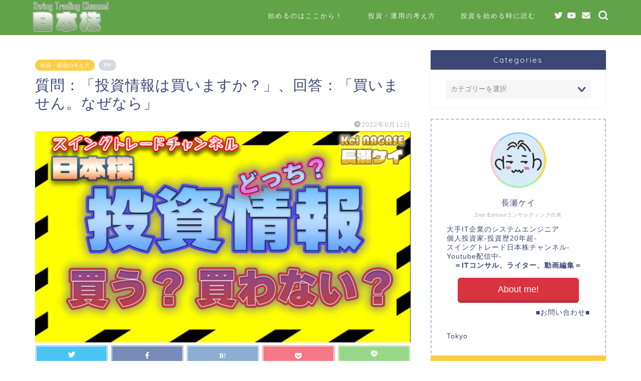

--- FILE ---
content_type: text/html; charset=UTF-8
request_url: https://kabu.2nd-edition.net/buy-investment-nformation/
body_size: 36408
content:
<!DOCTYPE html>
<html lang="ja">
<head prefix="og: http://ogp.me/ns# fb: http://ogp.me/ns/fb# article: http://ogp.me/ns/article#">
<meta charset="utf-8">
<meta http-equiv="X-UA-Compatible" content="IE=edge">
<meta name="viewport" content="width=device-width, initial-scale=1">
<!-- ここからOGP -->
<meta property="og:type" content="blog">
<meta property="og:title" content="質問：「投資情報は買いますか？」、回答：「買いません。なぜなら」｜スイングトレード日本株｜Kei NAGASE All rights reserved."> 
<meta property="og:url" content="https://kabu.2nd-edition.net/buy-investment-nformation/"> 
<meta property="og:description" content="&nbsp; 質問を頂きました。 &nbsp; 質問：「投資情報は買いますか？」 回答：「買いません」 &nbsp; 実"> 
<meta property="og:image" content="https://kabu.2nd-edition.net/wp-content/uploads/2022/06/★投資情報は買わない.jpg">
<meta property="og:site_name" content="スイングトレード日本株｜Kei NAGASE All rights reserved.">
<meta property="fb:admins" content="">
<meta name="twitter:card" content="summary_large_image">
<meta name="twitter:site" content="@SE_ConciergeXYZ">
<!-- ここまでOGP --> 

<meta name="description" itemprop="description" content="&nbsp; 質問を頂きました。 &nbsp; 質問：「投資情報は買いますか？」 回答：「買いません」 &nbsp; 実" >
<link rel="canonical" href="https://kabu.2nd-edition.net/buy-investment-nformation/">
<title>質問：「投資情報は買いますか？」、回答：「買いません。なぜなら」｜スイングトレード日本株｜Kei NAGASE All rights reserved.</title>
<meta name='robots' content='max-image-preview:large' />
<link rel='dns-prefetch' href='//webfonts.xserver.jp' />
<link rel='dns-prefetch' href='//ajax.googleapis.com' />
<link rel='dns-prefetch' href='//cdnjs.cloudflare.com' />
<link rel="alternate" type="application/rss+xml" title="スイングトレード日本株｜Kei NAGASE All rights reserved. &raquo; フィード" href="https://kabu.2nd-edition.net/feed/" />
<link rel="alternate" type="application/rss+xml" title="スイングトレード日本株｜Kei NAGASE All rights reserved. &raquo; コメントフィード" href="https://kabu.2nd-edition.net/comments/feed/" />
<link rel="alternate" type="application/rss+xml" title="スイングトレード日本株｜Kei NAGASE All rights reserved. &raquo; 質問：「投資情報は買いますか？」、回答：「買いません。なぜなら」 のコメントのフィード" href="https://kabu.2nd-edition.net/buy-investment-nformation/feed/" />
<link rel="alternate" title="oEmbed (JSON)" type="application/json+oembed" href="https://kabu.2nd-edition.net/wp-json/oembed/1.0/embed?url=https%3A%2F%2Fkabu.2nd-edition.net%2Fbuy-investment-nformation%2F" />
<link rel="alternate" title="oEmbed (XML)" type="text/xml+oembed" href="https://kabu.2nd-edition.net/wp-json/oembed/1.0/embed?url=https%3A%2F%2Fkabu.2nd-edition.net%2Fbuy-investment-nformation%2F&#038;format=xml" />
<style id='wp-img-auto-sizes-contain-inline-css' type='text/css'>
img:is([sizes=auto i],[sizes^="auto," i]){contain-intrinsic-size:3000px 1500px}
/*# sourceURL=wp-img-auto-sizes-contain-inline-css */
</style>
<style id='wp-emoji-styles-inline-css' type='text/css'>

	img.wp-smiley, img.emoji {
		display: inline !important;
		border: none !important;
		box-shadow: none !important;
		height: 1em !important;
		width: 1em !important;
		margin: 0 0.07em !important;
		vertical-align: -0.1em !important;
		background: none !important;
		padding: 0 !important;
	}
/*# sourceURL=wp-emoji-styles-inline-css */
</style>
<style id='wp-block-library-inline-css' type='text/css'>
:root{--wp-block-synced-color:#7a00df;--wp-block-synced-color--rgb:122,0,223;--wp-bound-block-color:var(--wp-block-synced-color);--wp-editor-canvas-background:#ddd;--wp-admin-theme-color:#007cba;--wp-admin-theme-color--rgb:0,124,186;--wp-admin-theme-color-darker-10:#006ba1;--wp-admin-theme-color-darker-10--rgb:0,107,160.5;--wp-admin-theme-color-darker-20:#005a87;--wp-admin-theme-color-darker-20--rgb:0,90,135;--wp-admin-border-width-focus:2px}@media (min-resolution:192dpi){:root{--wp-admin-border-width-focus:1.5px}}.wp-element-button{cursor:pointer}:root .has-very-light-gray-background-color{background-color:#eee}:root .has-very-dark-gray-background-color{background-color:#313131}:root .has-very-light-gray-color{color:#eee}:root .has-very-dark-gray-color{color:#313131}:root .has-vivid-green-cyan-to-vivid-cyan-blue-gradient-background{background:linear-gradient(135deg,#00d084,#0693e3)}:root .has-purple-crush-gradient-background{background:linear-gradient(135deg,#34e2e4,#4721fb 50%,#ab1dfe)}:root .has-hazy-dawn-gradient-background{background:linear-gradient(135deg,#faaca8,#dad0ec)}:root .has-subdued-olive-gradient-background{background:linear-gradient(135deg,#fafae1,#67a671)}:root .has-atomic-cream-gradient-background{background:linear-gradient(135deg,#fdd79a,#004a59)}:root .has-nightshade-gradient-background{background:linear-gradient(135deg,#330968,#31cdcf)}:root .has-midnight-gradient-background{background:linear-gradient(135deg,#020381,#2874fc)}:root{--wp--preset--font-size--normal:16px;--wp--preset--font-size--huge:42px}.has-regular-font-size{font-size:1em}.has-larger-font-size{font-size:2.625em}.has-normal-font-size{font-size:var(--wp--preset--font-size--normal)}.has-huge-font-size{font-size:var(--wp--preset--font-size--huge)}.has-text-align-center{text-align:center}.has-text-align-left{text-align:left}.has-text-align-right{text-align:right}.has-fit-text{white-space:nowrap!important}#end-resizable-editor-section{display:none}.aligncenter{clear:both}.items-justified-left{justify-content:flex-start}.items-justified-center{justify-content:center}.items-justified-right{justify-content:flex-end}.items-justified-space-between{justify-content:space-between}.screen-reader-text{border:0;clip-path:inset(50%);height:1px;margin:-1px;overflow:hidden;padding:0;position:absolute;width:1px;word-wrap:normal!important}.screen-reader-text:focus{background-color:#ddd;clip-path:none;color:#444;display:block;font-size:1em;height:auto;left:5px;line-height:normal;padding:15px 23px 14px;text-decoration:none;top:5px;width:auto;z-index:100000}html :where(.has-border-color){border-style:solid}html :where([style*=border-top-color]){border-top-style:solid}html :where([style*=border-right-color]){border-right-style:solid}html :where([style*=border-bottom-color]){border-bottom-style:solid}html :where([style*=border-left-color]){border-left-style:solid}html :where([style*=border-width]){border-style:solid}html :where([style*=border-top-width]){border-top-style:solid}html :where([style*=border-right-width]){border-right-style:solid}html :where([style*=border-bottom-width]){border-bottom-style:solid}html :where([style*=border-left-width]){border-left-style:solid}html :where(img[class*=wp-image-]){height:auto;max-width:100%}:where(figure){margin:0 0 1em}html :where(.is-position-sticky){--wp-admin--admin-bar--position-offset:var(--wp-admin--admin-bar--height,0px)}@media screen and (max-width:600px){html :where(.is-position-sticky){--wp-admin--admin-bar--position-offset:0px}}

/*# sourceURL=wp-block-library-inline-css */
</style><style id='wp-block-categories-inline-css' type='text/css'>
.wp-block-categories{box-sizing:border-box}.wp-block-categories.alignleft{margin-right:2em}.wp-block-categories.alignright{margin-left:2em}.wp-block-categories.wp-block-categories-dropdown.aligncenter{text-align:center}.wp-block-categories .wp-block-categories__label{display:block;width:100%}
/*# sourceURL=https://kabu.2nd-edition.net/wp-includes/blocks/categories/style.min.css */
</style>
<style id='wp-block-tag-cloud-inline-css' type='text/css'>
.wp-block-tag-cloud{box-sizing:border-box}.wp-block-tag-cloud.aligncenter{justify-content:center;text-align:center}.wp-block-tag-cloud a{display:inline-block;margin-right:5px}.wp-block-tag-cloud span{display:inline-block;margin-left:5px;text-decoration:none}:root :where(.wp-block-tag-cloud.is-style-outline){display:flex;flex-wrap:wrap;gap:1ch}:root :where(.wp-block-tag-cloud.is-style-outline a){border:1px solid;font-size:unset!important;margin-right:0;padding:1ch 2ch;text-decoration:none!important}
/*# sourceURL=https://kabu.2nd-edition.net/wp-includes/blocks/tag-cloud/style.min.css */
</style>
<style id='wp-block-columns-inline-css' type='text/css'>
.wp-block-columns{box-sizing:border-box;display:flex;flex-wrap:wrap!important}@media (min-width:782px){.wp-block-columns{flex-wrap:nowrap!important}}.wp-block-columns{align-items:normal!important}.wp-block-columns.are-vertically-aligned-top{align-items:flex-start}.wp-block-columns.are-vertically-aligned-center{align-items:center}.wp-block-columns.are-vertically-aligned-bottom{align-items:flex-end}@media (max-width:781px){.wp-block-columns:not(.is-not-stacked-on-mobile)>.wp-block-column{flex-basis:100%!important}}@media (min-width:782px){.wp-block-columns:not(.is-not-stacked-on-mobile)>.wp-block-column{flex-basis:0;flex-grow:1}.wp-block-columns:not(.is-not-stacked-on-mobile)>.wp-block-column[style*=flex-basis]{flex-grow:0}}.wp-block-columns.is-not-stacked-on-mobile{flex-wrap:nowrap!important}.wp-block-columns.is-not-stacked-on-mobile>.wp-block-column{flex-basis:0;flex-grow:1}.wp-block-columns.is-not-stacked-on-mobile>.wp-block-column[style*=flex-basis]{flex-grow:0}:where(.wp-block-columns){margin-bottom:1.75em}:where(.wp-block-columns.has-background){padding:1.25em 2.375em}.wp-block-column{flex-grow:1;min-width:0;overflow-wrap:break-word;word-break:break-word}.wp-block-column.is-vertically-aligned-top{align-self:flex-start}.wp-block-column.is-vertically-aligned-center{align-self:center}.wp-block-column.is-vertically-aligned-bottom{align-self:flex-end}.wp-block-column.is-vertically-aligned-stretch{align-self:stretch}.wp-block-column.is-vertically-aligned-bottom,.wp-block-column.is-vertically-aligned-center,.wp-block-column.is-vertically-aligned-top{width:100%}
/*# sourceURL=https://kabu.2nd-edition.net/wp-includes/blocks/columns/style.min.css */
</style>
<style id='wp-block-embed-inline-css' type='text/css'>
.wp-block-embed.alignleft,.wp-block-embed.alignright,.wp-block[data-align=left]>[data-type="core/embed"],.wp-block[data-align=right]>[data-type="core/embed"]{max-width:360px;width:100%}.wp-block-embed.alignleft .wp-block-embed__wrapper,.wp-block-embed.alignright .wp-block-embed__wrapper,.wp-block[data-align=left]>[data-type="core/embed"] .wp-block-embed__wrapper,.wp-block[data-align=right]>[data-type="core/embed"] .wp-block-embed__wrapper{min-width:280px}.wp-block-cover .wp-block-embed{min-height:240px;min-width:320px}.wp-block-embed{overflow-wrap:break-word}.wp-block-embed :where(figcaption){margin-bottom:1em;margin-top:.5em}.wp-block-embed iframe{max-width:100%}.wp-block-embed__wrapper{position:relative}.wp-embed-responsive .wp-has-aspect-ratio .wp-block-embed__wrapper:before{content:"";display:block;padding-top:50%}.wp-embed-responsive .wp-has-aspect-ratio iframe{bottom:0;height:100%;left:0;position:absolute;right:0;top:0;width:100%}.wp-embed-responsive .wp-embed-aspect-21-9 .wp-block-embed__wrapper:before{padding-top:42.85%}.wp-embed-responsive .wp-embed-aspect-18-9 .wp-block-embed__wrapper:before{padding-top:50%}.wp-embed-responsive .wp-embed-aspect-16-9 .wp-block-embed__wrapper:before{padding-top:56.25%}.wp-embed-responsive .wp-embed-aspect-4-3 .wp-block-embed__wrapper:before{padding-top:75%}.wp-embed-responsive .wp-embed-aspect-1-1 .wp-block-embed__wrapper:before{padding-top:100%}.wp-embed-responsive .wp-embed-aspect-9-16 .wp-block-embed__wrapper:before{padding-top:177.77%}.wp-embed-responsive .wp-embed-aspect-1-2 .wp-block-embed__wrapper:before{padding-top:200%}
/*# sourceURL=https://kabu.2nd-edition.net/wp-includes/blocks/embed/style.min.css */
</style>
<style id='wp-block-group-inline-css' type='text/css'>
.wp-block-group{box-sizing:border-box}:where(.wp-block-group.wp-block-group-is-layout-constrained){position:relative}
/*# sourceURL=https://kabu.2nd-edition.net/wp-includes/blocks/group/style.min.css */
</style>
<style id='global-styles-inline-css' type='text/css'>
:root{--wp--preset--aspect-ratio--square: 1;--wp--preset--aspect-ratio--4-3: 4/3;--wp--preset--aspect-ratio--3-4: 3/4;--wp--preset--aspect-ratio--3-2: 3/2;--wp--preset--aspect-ratio--2-3: 2/3;--wp--preset--aspect-ratio--16-9: 16/9;--wp--preset--aspect-ratio--9-16: 9/16;--wp--preset--color--black: #000000;--wp--preset--color--cyan-bluish-gray: #abb8c3;--wp--preset--color--white: #ffffff;--wp--preset--color--pale-pink: #f78da7;--wp--preset--color--vivid-red: #cf2e2e;--wp--preset--color--luminous-vivid-orange: #ff6900;--wp--preset--color--luminous-vivid-amber: #fcb900;--wp--preset--color--light-green-cyan: #7bdcb5;--wp--preset--color--vivid-green-cyan: #00d084;--wp--preset--color--pale-cyan-blue: #8ed1fc;--wp--preset--color--vivid-cyan-blue: #0693e3;--wp--preset--color--vivid-purple: #9b51e0;--wp--preset--gradient--vivid-cyan-blue-to-vivid-purple: linear-gradient(135deg,rgb(6,147,227) 0%,rgb(155,81,224) 100%);--wp--preset--gradient--light-green-cyan-to-vivid-green-cyan: linear-gradient(135deg,rgb(122,220,180) 0%,rgb(0,208,130) 100%);--wp--preset--gradient--luminous-vivid-amber-to-luminous-vivid-orange: linear-gradient(135deg,rgb(252,185,0) 0%,rgb(255,105,0) 100%);--wp--preset--gradient--luminous-vivid-orange-to-vivid-red: linear-gradient(135deg,rgb(255,105,0) 0%,rgb(207,46,46) 100%);--wp--preset--gradient--very-light-gray-to-cyan-bluish-gray: linear-gradient(135deg,rgb(238,238,238) 0%,rgb(169,184,195) 100%);--wp--preset--gradient--cool-to-warm-spectrum: linear-gradient(135deg,rgb(74,234,220) 0%,rgb(151,120,209) 20%,rgb(207,42,186) 40%,rgb(238,44,130) 60%,rgb(251,105,98) 80%,rgb(254,248,76) 100%);--wp--preset--gradient--blush-light-purple: linear-gradient(135deg,rgb(255,206,236) 0%,rgb(152,150,240) 100%);--wp--preset--gradient--blush-bordeaux: linear-gradient(135deg,rgb(254,205,165) 0%,rgb(254,45,45) 50%,rgb(107,0,62) 100%);--wp--preset--gradient--luminous-dusk: linear-gradient(135deg,rgb(255,203,112) 0%,rgb(199,81,192) 50%,rgb(65,88,208) 100%);--wp--preset--gradient--pale-ocean: linear-gradient(135deg,rgb(255,245,203) 0%,rgb(182,227,212) 50%,rgb(51,167,181) 100%);--wp--preset--gradient--electric-grass: linear-gradient(135deg,rgb(202,248,128) 0%,rgb(113,206,126) 100%);--wp--preset--gradient--midnight: linear-gradient(135deg,rgb(2,3,129) 0%,rgb(40,116,252) 100%);--wp--preset--font-size--small: 13px;--wp--preset--font-size--medium: 20px;--wp--preset--font-size--large: 36px;--wp--preset--font-size--x-large: 42px;--wp--preset--spacing--20: 0.44rem;--wp--preset--spacing--30: 0.67rem;--wp--preset--spacing--40: 1rem;--wp--preset--spacing--50: 1.5rem;--wp--preset--spacing--60: 2.25rem;--wp--preset--spacing--70: 3.38rem;--wp--preset--spacing--80: 5.06rem;--wp--preset--shadow--natural: 6px 6px 9px rgba(0, 0, 0, 0.2);--wp--preset--shadow--deep: 12px 12px 50px rgba(0, 0, 0, 0.4);--wp--preset--shadow--sharp: 6px 6px 0px rgba(0, 0, 0, 0.2);--wp--preset--shadow--outlined: 6px 6px 0px -3px rgb(255, 255, 255), 6px 6px rgb(0, 0, 0);--wp--preset--shadow--crisp: 6px 6px 0px rgb(0, 0, 0);}:where(.is-layout-flex){gap: 0.5em;}:where(.is-layout-grid){gap: 0.5em;}body .is-layout-flex{display: flex;}.is-layout-flex{flex-wrap: wrap;align-items: center;}.is-layout-flex > :is(*, div){margin: 0;}body .is-layout-grid{display: grid;}.is-layout-grid > :is(*, div){margin: 0;}:where(.wp-block-columns.is-layout-flex){gap: 2em;}:where(.wp-block-columns.is-layout-grid){gap: 2em;}:where(.wp-block-post-template.is-layout-flex){gap: 1.25em;}:where(.wp-block-post-template.is-layout-grid){gap: 1.25em;}.has-black-color{color: var(--wp--preset--color--black) !important;}.has-cyan-bluish-gray-color{color: var(--wp--preset--color--cyan-bluish-gray) !important;}.has-white-color{color: var(--wp--preset--color--white) !important;}.has-pale-pink-color{color: var(--wp--preset--color--pale-pink) !important;}.has-vivid-red-color{color: var(--wp--preset--color--vivid-red) !important;}.has-luminous-vivid-orange-color{color: var(--wp--preset--color--luminous-vivid-orange) !important;}.has-luminous-vivid-amber-color{color: var(--wp--preset--color--luminous-vivid-amber) !important;}.has-light-green-cyan-color{color: var(--wp--preset--color--light-green-cyan) !important;}.has-vivid-green-cyan-color{color: var(--wp--preset--color--vivid-green-cyan) !important;}.has-pale-cyan-blue-color{color: var(--wp--preset--color--pale-cyan-blue) !important;}.has-vivid-cyan-blue-color{color: var(--wp--preset--color--vivid-cyan-blue) !important;}.has-vivid-purple-color{color: var(--wp--preset--color--vivid-purple) !important;}.has-black-background-color{background-color: var(--wp--preset--color--black) !important;}.has-cyan-bluish-gray-background-color{background-color: var(--wp--preset--color--cyan-bluish-gray) !important;}.has-white-background-color{background-color: var(--wp--preset--color--white) !important;}.has-pale-pink-background-color{background-color: var(--wp--preset--color--pale-pink) !important;}.has-vivid-red-background-color{background-color: var(--wp--preset--color--vivid-red) !important;}.has-luminous-vivid-orange-background-color{background-color: var(--wp--preset--color--luminous-vivid-orange) !important;}.has-luminous-vivid-amber-background-color{background-color: var(--wp--preset--color--luminous-vivid-amber) !important;}.has-light-green-cyan-background-color{background-color: var(--wp--preset--color--light-green-cyan) !important;}.has-vivid-green-cyan-background-color{background-color: var(--wp--preset--color--vivid-green-cyan) !important;}.has-pale-cyan-blue-background-color{background-color: var(--wp--preset--color--pale-cyan-blue) !important;}.has-vivid-cyan-blue-background-color{background-color: var(--wp--preset--color--vivid-cyan-blue) !important;}.has-vivid-purple-background-color{background-color: var(--wp--preset--color--vivid-purple) !important;}.has-black-border-color{border-color: var(--wp--preset--color--black) !important;}.has-cyan-bluish-gray-border-color{border-color: var(--wp--preset--color--cyan-bluish-gray) !important;}.has-white-border-color{border-color: var(--wp--preset--color--white) !important;}.has-pale-pink-border-color{border-color: var(--wp--preset--color--pale-pink) !important;}.has-vivid-red-border-color{border-color: var(--wp--preset--color--vivid-red) !important;}.has-luminous-vivid-orange-border-color{border-color: var(--wp--preset--color--luminous-vivid-orange) !important;}.has-luminous-vivid-amber-border-color{border-color: var(--wp--preset--color--luminous-vivid-amber) !important;}.has-light-green-cyan-border-color{border-color: var(--wp--preset--color--light-green-cyan) !important;}.has-vivid-green-cyan-border-color{border-color: var(--wp--preset--color--vivid-green-cyan) !important;}.has-pale-cyan-blue-border-color{border-color: var(--wp--preset--color--pale-cyan-blue) !important;}.has-vivid-cyan-blue-border-color{border-color: var(--wp--preset--color--vivid-cyan-blue) !important;}.has-vivid-purple-border-color{border-color: var(--wp--preset--color--vivid-purple) !important;}.has-vivid-cyan-blue-to-vivid-purple-gradient-background{background: var(--wp--preset--gradient--vivid-cyan-blue-to-vivid-purple) !important;}.has-light-green-cyan-to-vivid-green-cyan-gradient-background{background: var(--wp--preset--gradient--light-green-cyan-to-vivid-green-cyan) !important;}.has-luminous-vivid-amber-to-luminous-vivid-orange-gradient-background{background: var(--wp--preset--gradient--luminous-vivid-amber-to-luminous-vivid-orange) !important;}.has-luminous-vivid-orange-to-vivid-red-gradient-background{background: var(--wp--preset--gradient--luminous-vivid-orange-to-vivid-red) !important;}.has-very-light-gray-to-cyan-bluish-gray-gradient-background{background: var(--wp--preset--gradient--very-light-gray-to-cyan-bluish-gray) !important;}.has-cool-to-warm-spectrum-gradient-background{background: var(--wp--preset--gradient--cool-to-warm-spectrum) !important;}.has-blush-light-purple-gradient-background{background: var(--wp--preset--gradient--blush-light-purple) !important;}.has-blush-bordeaux-gradient-background{background: var(--wp--preset--gradient--blush-bordeaux) !important;}.has-luminous-dusk-gradient-background{background: var(--wp--preset--gradient--luminous-dusk) !important;}.has-pale-ocean-gradient-background{background: var(--wp--preset--gradient--pale-ocean) !important;}.has-electric-grass-gradient-background{background: var(--wp--preset--gradient--electric-grass) !important;}.has-midnight-gradient-background{background: var(--wp--preset--gradient--midnight) !important;}.has-small-font-size{font-size: var(--wp--preset--font-size--small) !important;}.has-medium-font-size{font-size: var(--wp--preset--font-size--medium) !important;}.has-large-font-size{font-size: var(--wp--preset--font-size--large) !important;}.has-x-large-font-size{font-size: var(--wp--preset--font-size--x-large) !important;}
:where(.wp-block-columns.is-layout-flex){gap: 2em;}:where(.wp-block-columns.is-layout-grid){gap: 2em;}
/*# sourceURL=global-styles-inline-css */
</style>
<style id='core-block-supports-inline-css' type='text/css'>
.wp-container-core-columns-is-layout-9d6595d7{flex-wrap:nowrap;}
/*# sourceURL=core-block-supports-inline-css */
</style>

<style id='classic-theme-styles-inline-css' type='text/css'>
/*! This file is auto-generated */
.wp-block-button__link{color:#fff;background-color:#32373c;border-radius:9999px;box-shadow:none;text-decoration:none;padding:calc(.667em + 2px) calc(1.333em + 2px);font-size:1.125em}.wp-block-file__button{background:#32373c;color:#fff;text-decoration:none}
/*# sourceURL=/wp-includes/css/classic-themes.min.css */
</style>
<link rel='stylesheet' id='contact-form-7-css' href='https://kabu.2nd-edition.net/wp-content/plugins/contact-form-7/includes/css/styles.css?ver=6.1.4' type='text/css' media='all' />
<link rel='stylesheet' id='pz-linkcard-css-css' href='//kabu.2nd-edition.net/wp-content/uploads/pz-linkcard/style/style.min.css?ver=2.5.8.3' type='text/css' media='all' />
<link rel='stylesheet' id='parent-style-css' href='https://kabu.2nd-edition.net/wp-content/themes/jin/style.css?ver=6.9' type='text/css' media='all' />
<link rel='stylesheet' id='theme-style-css' href='https://kabu.2nd-edition.net/wp-content/themes/jin-child/style.css?ver=6.9' type='text/css' media='all' />
<link rel='stylesheet' id='swiper-style-css' href='https://cdnjs.cloudflare.com/ajax/libs/Swiper/4.0.7/css/swiper.min.css?ver=6.9' type='text/css' media='all' />
<script type="text/javascript" src="https://ajax.googleapis.com/ajax/libs/jquery/1.12.4/jquery.min.js?ver=6.9" id="jquery-js"></script>
<script type="text/javascript" src="//webfonts.xserver.jp/js/xserverv3.js?fadein=0&amp;ver=2.0.9" id="typesquare_std-js"></script>
<link rel="https://api.w.org/" href="https://kabu.2nd-edition.net/wp-json/" /><link rel="alternate" title="JSON" type="application/json" href="https://kabu.2nd-edition.net/wp-json/wp/v2/posts/43" /><link rel='shortlink' href='https://kabu.2nd-edition.net/?p=43' />
	<style type="text/css">
		#wrapper {
			background-color: #fff;
			background-image: url();
					}

		.related-entry-headline-text span:before,
		#comment-title span:before,
		#reply-title span:before {
			background-color: #3b4675;
			border-color: #3b4675 !important;
		}

		#breadcrumb:after,
		#page-top a {
			background-color: #3b4675;
		}

		footer {
			background-color: #3b4675;
		}

		.footer-inner a,
		#copyright,
		#copyright-center {
			border-color: #fff !important;
			color: #fff !important;
		}

		#footer-widget-area {
			border-color: #fff !important;
		}

		.page-top-footer a {
			color: #3b4675 !important;
		}

		#breadcrumb ul li,
		#breadcrumb ul li a {
			color: #3b4675 !important;
		}

		body,
		a,
		a:link,
		a:visited,
		.my-profile,
		.widgettitle,
		.tabBtn-mag label {
			color: #3b4675;
		}

		a:hover {
			color: #008db7;
		}

		.widget_nav_menu ul>li>a:before,
		.widget_categories ul>li>a:before,
		.widget_pages ul>li>a:before,
		.widget_recent_entries ul>li>a:before,
		.widget_archive ul>li>a:before,
		.widget_archive form:after,
		.widget_categories form:after,
		.widget_nav_menu ul>li>ul.sub-menu>li>a:before,
		.widget_categories ul>li>.children>li>a:before,
		.widget_pages ul>li>.children>li>a:before,
		.widget_nav_menu ul>li>ul.sub-menu>li>ul.sub-menu li>a:before,
		.widget_categories ul>li>.children>li>.children li>a:before,
		.widget_pages ul>li>.children>li>.children li>a:before {
			color: #3b4675;
		}

		.widget_nav_menu ul .sub-menu .sub-menu li a:before {
			background-color: #3b4675 !important;
		}
		.d--labeling-act-border{
			border-color: rgba(59,70,117,0.18);
		}
		.c--labeling-act.d--labeling-act-solid{
			background-color: rgba(59,70,117,0.06);
		}
		.a--labeling-act{
			color: rgba(59,70,117,0.6);
		}
		.a--labeling-small-act span{
			background-color: rgba(59,70,117,0.21);
		}


		footer .footer-widget,
		footer .footer-widget a,
		footer .footer-widget ul li,
		.footer-widget.widget_nav_menu ul>li>a:before,
		.footer-widget.widget_categories ul>li>a:before,
		.footer-widget.widget_recent_entries ul>li>a:before,
		.footer-widget.widget_pages ul>li>a:before,
		.footer-widget.widget_archive ul>li>a:before,
		footer .widget_tag_cloud .tagcloud a:before {
			color: #fff !important;
			border-color: #fff !important;
		}

		footer .footer-widget .widgettitle {
			color: #fff !important;
			border-color: #ffcd44 !important;
		}

		footer .widget_nav_menu ul .children .children li a:before,
		footer .widget_categories ul .children .children li a:before,
		footer .widget_nav_menu ul .sub-menu .sub-menu li a:before {
			background-color: #fff !important;
		}

		#drawernav a:hover,
		.post-list-title,
		#prev-next p,
		#toc_container .toc_list li a {
			color: #3b4675 !important;
		}

		#header-box {
			background-color: #61a349;
		}

		@media (min-width: 768px) {

			#header-box .header-box10-bg:before,
			#header-box .header-box11-bg:before {
				border-radius: 2px;
			}
		}

		@media (min-width: 768px) {
			.top-image-meta {
				margin-top: calc(0px - 30px);
			}
		}

		@media (min-width: 1200px) {
			.top-image-meta {
				margin-top: calc(0px);
			}
		}

		.pickup-contents:before {
			background-color: #61a349 !important;
		}

		.main-image-text {
			color: #555;
		}

		.main-image-text-sub {
			color: #555;
		}

		@media (min-width: 481px) {
			#site-info {
				padding-top: 0px !important;
				padding-bottom: 0px !important;
			}
		}

		#site-info span a {
			color: #f4f4f4 !important;
		}

		#headmenu .headsns .line a svg {
			fill: #f4f4f4 !important;
		}

		#headmenu .headsns a,
		#headmenu {
			color: #f4f4f4 !important;
			border-color: #f4f4f4 !important;
		}

		.profile-follow .line-sns a svg {
			fill: #3b4675 !important;
		}

		.profile-follow .line-sns a:hover svg {
			fill: #ffcd44 !important;
		}

		.profile-follow a {
			color: #3b4675 !important;
			border-color: #3b4675 !important;
		}

		.profile-follow a:hover,
		#headmenu .headsns a:hover {
			color: #ffcd44 !important;
			border-color: #ffcd44 !important;
		}

		.search-box:hover {
			color: #ffcd44 !important;
			border-color: #ffcd44 !important;
		}

		#header #headmenu .headsns .line a:hover svg {
			fill: #ffcd44 !important;
		}

		.cps-icon-bar,
		#navtoggle:checked+.sp-menu-open .cps-icon-bar {
			background-color: #f4f4f4;
		}

		#nav-container {
			background-color: #fff;
		}

		.menu-box .menu-item svg {
			fill: #f4f4f4;
		}

		#drawernav ul.menu-box>li>a,
		#drawernav2 ul.menu-box>li>a,
		#drawernav3 ul.menu-box>li>a,
		#drawernav4 ul.menu-box>li>a,
		#drawernav5 ul.menu-box>li>a,
		#drawernav ul.menu-box>li.menu-item-has-children:after,
		#drawernav2 ul.menu-box>li.menu-item-has-children:after,
		#drawernav3 ul.menu-box>li.menu-item-has-children:after,
		#drawernav4 ul.menu-box>li.menu-item-has-children:after,
		#drawernav5 ul.menu-box>li.menu-item-has-children:after {
			color: #f4f4f4 !important;
		}

		#drawernav ul.menu-box li a,
		#drawernav2 ul.menu-box li a,
		#drawernav3 ul.menu-box li a,
		#drawernav4 ul.menu-box li a,
		#drawernav5 ul.menu-box li a {
			font-size: 13px !important;
		}

		#drawernav3 ul.menu-box>li {
			color: #3b4675 !important;
		}

		#drawernav4 .menu-box>.menu-item>a:after,
		#drawernav3 .menu-box>.menu-item>a:after,
		#drawernav .menu-box>.menu-item>a:after {
			background-color: #f4f4f4 !important;
		}

		#drawernav2 .menu-box>.menu-item:hover,
		#drawernav5 .menu-box>.menu-item:hover {
			border-top-color: #3b4675 !important;
		}

		.cps-info-bar a {
			background-color: #ffcd44 !important;
		}

		@media (min-width: 768px) {
			#main-contents-one .post-list-mag .post-list-item {
				width: 32%;
			}

			#main-contents-one .post-list-mag .post-list-item:not(:nth-child(3n)) {
				margin-right: 2%;
			}

			.tabBtn-mag {
				width: 85%;
				margin-bottom: 40px;
			}

			.tabBtn-mag label {
				padding: 10px 20px;
			}
		}

		@media (min-width: 768px) {

			#tab-1:checked~.tabBtn-mag li [for="tab-1"]:after,
			#tab-2:checked~.tabBtn-mag li [for="tab-2"]:after,
			#tab-3:checked~.tabBtn-mag li [for="tab-3"]:after,
			#tab-4:checked~.tabBtn-mag li [for="tab-4"]:after {
				border-top-color: #3b4675 !important;
			}

			.tabBtn-mag label {
				border-bottom-color: #3b4675 !important;
			}
		}

		#tab-1:checked~.tabBtn-mag li [for="tab-1"],
		#tab-2:checked~.tabBtn-mag li [for="tab-2"],
		#tab-3:checked~.tabBtn-mag li [for="tab-3"],
		#tab-4:checked~.tabBtn-mag li [for="tab-4"],
		#prev-next a.next:after,
		#prev-next a.prev:after,
		.more-cat-button a:hover span:before {
			background-color: #3b4675 !important;
		}


		.swiper-slide .post-list-cat,
		.post-list-mag .post-list-cat,
		.post-list-mag3col .post-list-cat,
		.post-list-mag-sp1col .post-list-cat,
		.swiper-pagination-bullet-active,
		.pickup-cat,
		.post-list .post-list-cat,
		#breadcrumb .bcHome a:hover span:before,
		.popular-item:nth-child(1) .pop-num,
		.popular-item:nth-child(2) .pop-num,
		.popular-item:nth-child(3) .pop-num {
			background-color: #ffcd44 !important;
		}

		.sidebar-btn a,
		.profile-sns-menu {
			background-color: #ffcd44 !important;
		}

		.sp-sns-menu a,
		.pickup-contents-box a:hover .pickup-title {
			border-color: #3b4675 !important;
			color: #3b4675 !important;
		}

		.pro-line svg {
			fill: #3b4675 !important;
		}

		.cps-post-cat a,
		.meta-cat,
		.popular-cat {
			background-color: #ffcd44 !important;
			border-color: #ffcd44 !important;
		}

		.tagicon,
		.tag-box a,
		#toc_container .toc_list>li,
		#toc_container .toc_title {
			color: #3b4675 !important;
		}

		.widget_tag_cloud a::before {
			color: #3b4675 !important;
		}

		.tag-box a,
		#toc_container:before {
			border-color: #3b4675 !important;
		}

		.cps-post-cat a:hover {
			color: #008db7 !important;
		}

		.pagination li:not([class*="current"]) a:hover,
		.widget_tag_cloud a:hover {
			background-color: #3b4675 !important;
		}

		.pagination li:not([class*="current"]) a:hover {
			opacity: 0.5 !important;
		}

		.pagination li.current a {
			background-color: #3b4675 !important;
			border-color: #3b4675 !important;
		}

		.nextpage a:hover span {
			color: #3b4675 !important;
			border-color: #3b4675 !important;
		}

		.cta-content:before {
			background-color: #6FBFCA !important;
		}

		.cta-text,
		.info-title {
			color: #fff !important;
		}

		#footer-widget-area.footer_style1 .widgettitle {
			border-color: #ffcd44 !important;
		}

		.sidebar_style1 .widgettitle,
		.sidebar_style5 .widgettitle {
			border-color: #3b4675 !important;
		}

		.sidebar_style2 .widgettitle,
		.sidebar_style4 .widgettitle,
		.sidebar_style6 .widgettitle,
		#home-bottom-widget .widgettitle,
		#home-top-widget .widgettitle,
		#post-bottom-widget .widgettitle,
		#post-top-widget .widgettitle {
			background-color: #3b4675 !important;
		}

		#home-bottom-widget .widget_search .search-box input[type="submit"],
		#home-top-widget .widget_search .search-box input[type="submit"],
		#post-bottom-widget .widget_search .search-box input[type="submit"],
		#post-top-widget .widget_search .search-box input[type="submit"] {
			background-color: #ffcd44 !important;
		}

		.tn-logo-size {
			font-size: 80% !important;
		}

		@media (min-width: 481px) {
			.tn-logo-size img {
				width: calc(80%*0.5) !important;
			}
		}

		@media (min-width: 768px) {
			.tn-logo-size img {
				width: calc(80%*2.2) !important;
			}
		}

		@media (min-width: 1200px) {
			.tn-logo-size img {
				width: 80% !important;
			}
		}

		.sp-logo-size {
			font-size: 60% !important;
		}

		.sp-logo-size img {
			width: 60% !important;
		}

		.cps-post-main ul>li:before,
		.cps-post-main ol>li:before {
			background-color: #ffcd44 !important;
		}

		.profile-card .profile-title {
			background-color: #3b4675 !important;
		}

		.profile-card {
			border-color: #3b4675 !important;
		}

		.cps-post-main a {
			color: #008db7;
		}

		.cps-post-main .marker {
			background: -webkit-linear-gradient(transparent 60%, #ffcedb 0%);
			background: linear-gradient(transparent 60%, #ffcedb 0%);
		}

		.cps-post-main .marker2 {
			background: -webkit-linear-gradient(transparent 60%, #a9eaf2 0%);
			background: linear-gradient(transparent 60%, #a9eaf2 0%);
		}

		.cps-post-main .jic-sc {
			color: #e9546b;
		}


		.simple-box1 {
			border-color: #ef9b9b !important;
		}

		.simple-box2 {
			border-color: #f2bf7d !important;
		}

		.simple-box3 {
			border-color: #b5e28a !important;
		}

		.simple-box4 {
			border-color: #7badd8 !important;
		}

		.simple-box4:before {
			background-color: #7badd8;
		}

		.simple-box5 {
			border-color: #e896c7 !important;
		}

		.simple-box5:before {
			background-color: #e896c7;
		}

		.simple-box6 {
			background-color: #fffdef !important;
		}

		.simple-box7 {
			border-color: #def1f9 !important;
		}

		.simple-box7:before {
			background-color: #def1f9 !important;
		}

		.simple-box8 {
			border-color: #96ddc1 !important;
		}

		.simple-box8:before {
			background-color: #96ddc1 !important;
		}

		.simple-box9:before {
			background-color: #e1c0e8 !important;
		}

		.simple-box9:after {
			border-color: #e1c0e8 #e1c0e8 #fff #fff !important;
		}

		.kaisetsu-box1:before,
		.kaisetsu-box1-title {
			background-color: #ffb49e !important;
		}

		.kaisetsu-box2 {
			border-color: #89c2f4 !important;
		}

		.kaisetsu-box2-title {
			background-color: #89c2f4 !important;
		}

		.kaisetsu-box4 {
			border-color: #ea91a9 !important;
		}

		.kaisetsu-box4-title {
			background-color: #ea91a9 !important;
		}

		.kaisetsu-box5:before {
			background-color: #57b3ba !important;
		}

		.kaisetsu-box5-title {
			background-color: #57b3ba !important;
		}

		.concept-box1 {
			border-color: #85db8f !important;
		}

		.concept-box1:after {
			background-color: #85db8f !important;
		}

		.concept-box1:before {
			content: "ポイント" !important;
			color: #85db8f !important;
		}

		.concept-box2 {
			border-color: #f7cf6a !important;
		}

		.concept-box2:after {
			background-color: #f7cf6a !important;
		}

		.concept-box2:before {
			content: "注意点" !important;
			color: #f7cf6a !important;
		}

		.concept-box3 {
			border-color: #86cee8 !important;
		}

		.concept-box3:after {
			background-color: #86cee8 !important;
		}

		.concept-box3:before {
			content: "良い例" !important;
			color: #86cee8 !important;
		}

		.concept-box4 {
			border-color: #ed8989 !important;
		}

		.concept-box4:after {
			background-color: #ed8989 !important;
		}

		.concept-box4:before {
			content: "悪い例" !important;
			color: #ed8989 !important;
		}

		.concept-box5 {
			border-color: #9e9e9e !important;
		}

		.concept-box5:after {
			background-color: #9e9e9e !important;
		}

		.concept-box5:before {
			content: "参考" !important;
			color: #9e9e9e !important;
		}

		.concept-box6 {
			border-color: #8eaced !important;
		}

		.concept-box6:after {
			background-color: #8eaced !important;
		}

		.concept-box6:before {
			content: "メモ" !important;
			color: #8eaced !important;
		}

		.innerlink-box1,
		.blog-card {
			border-color: #73bc9b !important;
		}

		.innerlink-box1-title {
			background-color: #73bc9b !important;
			border-color: #73bc9b !important;
		}

		.innerlink-box1:before,
		.blog-card-hl-box {
			background-color: #73bc9b !important;
		}

		.concept-box1:before,
		.concept-box2:before,
		.concept-box3:before,
		.concept-box4:before,
		.concept-box5:before,
		.concept-box6:before {
			background-color: #fff;
			background-image: url();
		}

		.concept-box1:after,
		.concept-box2:after,
		.concept-box3:after,
		.concept-box4:after,
		.concept-box5:after,
		.concept-box6:after {
			border-color: #fff;
			border-image: url() 27 23 / 50px 30px / 1rem round space0 / 5px 5px;
		}

		.jin-ac-box01-title::after {
			color: #3b4675;
		}

		.color-button01 a,
		.color-button01 a:hover,
		.color-button01:before {
			background-color: #008db7 !important;
		}

		.top-image-btn-color a,
		.top-image-btn-color a:hover,
		.top-image-btn-color:before {
			background-color: #ffcd44 !important;
		}

		.color-button02 a,
		.color-button02 a:hover,
		.color-button02:before {
			background-color: #d9333f !important;
		}

		.color-button01-big a,
		.color-button01-big a:hover,
		.color-button01-big:before {
			background-color: #3296d1 !important;
		}

		.color-button01-big a,
		.color-button01-big:before {
			border-radius: 5px !important;
		}

		.color-button01-big a {
			padding-top: 20px !important;
			padding-bottom: 20px !important;
		}

		.color-button02-big a,
		.color-button02-big a:hover,
		.color-button02-big:before {
			background-color: #83d159 !important;
		}

		.color-button02-big a,
		.color-button02-big:before {
			border-radius: 40px !important;
		}

		.color-button02-big a {
			padding-top: 20px !important;
			padding-bottom: 20px !important;
		}

		.color-button01-big {
			width: 75% !important;
		}

		.color-button02-big {
			width: 75% !important;
		}

		.top-image-btn-color a:hover,
		.color-button01 a:hover,
		.color-button02 a:hover,
		.color-button01-big a:hover,
		.color-button02-big a:hover {
			opacity: 1;
		}

		.h2-style01 h2,
		.h2-style02 h2:before,
		.h2-style03 h2,
		.h2-style04 h2:before,
		.h2-style05 h2,
		.h2-style07 h2:before,
		.h2-style07 h2:after,
		.h3-style03 h3:before,
		.h3-style02 h3:before,
		.h3-style05 h3:before,
		.h3-style07 h3:before,
		.h2-style08 h2:after,
		.h2-style10 h2:before,
		.h2-style10 h2:after,
		.h3-style02 h3:after,
		.h4-style02 h4:before {
			background-color: #3b4675 !important;
		}

		.h3-style01 h3,
		.h3-style04 h3,
		.h3-style05 h3,
		.h3-style06 h3,
		.h4-style01 h4,
		.h2-style02 h2,
		.h2-style08 h2,
		.h2-style08 h2:before,
		.h2-style09 h2,
		.h4-style03 h4 {
			border-color: #3b4675 !important;
		}

		.h2-style05 h2:before {
			border-top-color: #3b4675 !important;
		}

		.h2-style06 h2:before,
		.sidebar_style3 .widgettitle:after {
			background-image: linear-gradient(-45deg,
					transparent 25%,
					#3b4675 25%,
					#3b4675 50%,
					transparent 50%,
					transparent 75%,
					#3b4675 75%,
					#3b4675);
		}

		.jin-h2-icons.h2-style02 h2 .jic:before,
		.jin-h2-icons.h2-style04 h2 .jic:before,
		.jin-h2-icons.h2-style06 h2 .jic:before,
		.jin-h2-icons.h2-style07 h2 .jic:before,
		.jin-h2-icons.h2-style08 h2 .jic:before,
		.jin-h2-icons.h2-style09 h2 .jic:before,
		.jin-h2-icons.h2-style10 h2 .jic:before,
		.jin-h3-icons.h3-style01 h3 .jic:before,
		.jin-h3-icons.h3-style02 h3 .jic:before,
		.jin-h3-icons.h3-style03 h3 .jic:before,
		.jin-h3-icons.h3-style04 h3 .jic:before,
		.jin-h3-icons.h3-style05 h3 .jic:before,
		.jin-h3-icons.h3-style06 h3 .jic:before,
		.jin-h3-icons.h3-style07 h3 .jic:before,
		.jin-h4-icons.h4-style01 h4 .jic:before,
		.jin-h4-icons.h4-style02 h4 .jic:before,
		.jin-h4-icons.h4-style03 h4 .jic:before,
		.jin-h4-icons.h4-style04 h4 .jic:before {
			color: #3b4675;
		}

		@media all and (-ms-high-contrast:none) {

			*::-ms-backdrop,
			.color-button01:before,
			.color-button02:before,
			.color-button01-big:before,
			.color-button02-big:before {
				background-color: #595857 !important;
			}
		}

		.jin-lp-h2 h2,
		.jin-lp-h2 h2 {
			background-color: transparent !important;
			border-color: transparent !important;
			color: #3b4675 !important;
		}

		.jincolumn-h3style2 {
			border-color: #3b4675 !important;
		}

		.jinlph2-style1 h2:first-letter {
			color: #3b4675 !important;
		}

		.jinlph2-style2 h2,
		.jinlph2-style3 h2 {
			border-color: #3b4675 !important;
		}

		.jin-photo-title .jin-fusen1-down,
		.jin-photo-title .jin-fusen1-even,
		.jin-photo-title .jin-fusen1-up {
			border-left-color: #3b4675;
		}

		.jin-photo-title .jin-fusen2,
		.jin-photo-title .jin-fusen3 {
			background-color: #3b4675;
		}

		.jin-photo-title .jin-fusen2:before,
		.jin-photo-title .jin-fusen3:before {
			border-top-color: #3b4675;
		}

		.has-huge-font-size {
			font-size: 42px !important;
		}

		.has-large-font-size {
			font-size: 36px !important;
		}

		.has-medium-font-size {
			font-size: 20px !important;
		}

		.has-normal-font-size {
			font-size: 16px !important;
		}

		.has-small-font-size {
			font-size: 13px !important;
		}
	</style>
<noscript><style>.lazyload[data-src]{display:none !important;}</style></noscript><style>.lazyload{background-image:none !important;}.lazyload:before{background-image:none !important;}</style>	<style type="text/css">
		/*<!-- rtoc -->*/
		.rtoc-mokuji-content {
			background-color: #ffffff;
		}

		.rtoc-mokuji-content.frame1 {
			border: 1px solid #405796;
		}

		.rtoc-mokuji-content #rtoc-mokuji-title {
			color: #405796;
		}

		.rtoc-mokuji-content .rtoc-mokuji li>a {
			color: #5c5f6b;
		}

		.rtoc-mokuji-content .mokuji_ul.level-1>.rtoc-item::before {
			background-color: #6a91c1 !important;
		}

		.rtoc-mokuji-content .mokuji_ul.level-2>.rtoc-item::before {
			background-color: #6a91c1 !important;
		}

		.rtoc-mokuji-content.frame2::before,
		.rtoc-mokuji-content.frame3,
		.rtoc-mokuji-content.frame4,
		.rtoc-mokuji-content.frame5 {
			border-color: #405796 !important;
		}

		.rtoc-mokuji-content.frame5::before,
		.rtoc-mokuji-content.frame5::after {
			background-color: #405796;
		}

		.widget_block #rtoc-mokuji-widget-wrapper .rtoc-mokuji.level-1 .rtoc-item.rtoc-current:after,
		.widget #rtoc-mokuji-widget-wrapper .rtoc-mokuji.level-1 .rtoc-item.rtoc-current:after,
		#scrollad #rtoc-mokuji-widget-wrapper .rtoc-mokuji.level-1 .rtoc-item.rtoc-current:after,
		#sideBarTracking #rtoc-mokuji-widget-wrapper .rtoc-mokuji.level-1 .rtoc-item.rtoc-current:after {
			background-color: #6a91c1 !important;
		}

		.cls-1,
		.cls-2 {
			stroke: #405796;
		}

		.rtoc-mokuji-content .decimal_ol.level-2>.rtoc-item::before,
		.rtoc-mokuji-content .mokuji_ol.level-2>.rtoc-item::before,
		.rtoc-mokuji-content .decimal_ol.level-2>.rtoc-item::after,
		.rtoc-mokuji-content .decimal_ol.level-2>.rtoc-item::after {
			color: #6a91c1;
			background-color: #6a91c1;
		}

		.rtoc-mokuji-content .rtoc-mokuji.level-1>.rtoc-item::before {
			color: #6a91c1;
		}

		.rtoc-mokuji-content .decimal_ol>.rtoc-item::after {
			background-color: #6a91c1;
		}

		.rtoc-mokuji-content .decimal_ol>.rtoc-item::before {
			color: #6a91c1;
		}

		/*rtoc_return*/
		#rtoc_return a::before {
			background-image: url(https://kabu.2nd-edition.net/wp-content/plugins/rich-table-of-content/include/../img/rtoc_return.png);
		}

		#rtoc_return a {
			background-color: #6a91c1 !important;
		}

		/* アクセントポイント */
		.rtoc-mokuji-content .level-1>.rtoc-item #rtocAC.accent-point::after {
			background-color: #6a91c1;
		}

		.rtoc-mokuji-content .level-2>.rtoc-item #rtocAC.accent-point::after {
			background-color: #6a91c1;
		}
		.rtoc-mokuji-content.frame6,
		.rtoc-mokuji-content.frame7::before,
		.rtoc-mokuji-content.frame8::before {
			border-color: #405796;
		}

		.rtoc-mokuji-content.frame6 #rtoc-mokuji-title,
		.rtoc-mokuji-content.frame7 #rtoc-mokuji-title::after {
			background-color: #405796;
		}

		#rtoc-mokuji-wrapper.rtoc-mokuji-content.rtoc_h2_timeline .mokuji_ol.level-1>.rtoc-item::after,
		#rtoc-mokuji-wrapper.rtoc-mokuji-content.rtoc_h2_timeline .level-1.decimal_ol>.rtoc-item::after,
		#rtoc-mokuji-wrapper.rtoc-mokuji-content.rtoc_h3_timeline .mokuji_ol.level-2>.rtoc-item::after,
		#rtoc-mokuji-wrapper.rtoc-mokuji-content.rtoc_h3_timeline .mokuji_ol.level-2>.rtoc-item::after,
		.rtoc-mokuji-content.frame7 #rtoc-mokuji-title span::after {
			background-color: #6a91c1;
		}

		.widget #rtoc-mokuji-wrapper.rtoc-mokuji-content.frame6 #rtoc-mokuji-title {
			color: #405796;
			background-color: #ffffff;
		}
	</style>
	<link rel="icon" href="https://kabu.2nd-edition.net/wp-content/uploads/2022/06/cropped-d30U5amY-1-32x32.jpg" sizes="32x32" />
<link rel="icon" href="https://kabu.2nd-edition.net/wp-content/uploads/2022/06/cropped-d30U5amY-1-192x192.jpg" sizes="192x192" />
<link rel="apple-touch-icon" href="https://kabu.2nd-edition.net/wp-content/uploads/2022/06/cropped-d30U5amY-1-180x180.jpg" />
<meta name="msapplication-TileImage" content="https://kabu.2nd-edition.net/wp-content/uploads/2022/06/cropped-d30U5amY-1-270x270.jpg" />
		<style type="text/css" id="wp-custom-css">
			/* 余白追加 お問い合わせの画面でウィジットがしたに突き抜けるのを回避するCSS
--------------------------------*/
@media (min-width: 768px) {
	.page-id-60 #main-contents {
		margin-bottom: 3000px;
	}
}


.proflink a{
	display:block;
	text-align:center;
	padding:7px 10px;
	background:#aaa;/*カラーは変更*/
	width:50%;
	margin:0 auto;
	margin-top:20px;
	border-radius:20px;
	border:3px double #fff;
	font-size:0.65rem;
	color:#fff;
}
.proflink a:hover{
		opacity:0.75;
}
@media (max-width: 767px) {
	.proflink a{
		margin-bottom:10px;
	}
}

/************************************
** トップページカスタマイズ　だが、中学受験サポートだけの固定ページにできるか、試してみるので貼り付け 2020.5.23
************************************/
.home .cps-post-main{
	padding-top:0;
}
.home .top-wrap{
	display:-webkit-box;
  	display:-ms-flexbox;
  	display:flex;
	-webkit-box-pack: justify;
	-ms-flex-pack: justify;
	justify-content:space-between;
	-ms-flex-wrap: wrap;
	flex-wrap:wrap;
	margin-bottom:1rem;
}
.home .top-wrap .blog-card-hl-box{
	display:none;
}
.home .top-wrap .blog-card{
	border:none;
	box-shadow: 0px 1px 3px rgba(0, 0, 0, 0.18);
	background:#fff;
	padding:0 !important;
	margin:1rem 0 !important;
	flex-basis:48%;
}
.home .top-wrap .blog-card:hover{
	transform: translateY(-3px);
	box-shadow: 0px 3px 18px 3px rgba(0, 0, 0, 0.08);
	opacity:1 !important;
}
.home .top-wrap .blog-card:hover .blog-card-thumbnail img{
	transform:none;
}
.home .top-wrap .blog-card-box{
	display:block;
}
.home .top-wrap .blog-card-content{
	flex:unset;
}
.home .top-wrap .blog-card-thumbnail {
	margin: 0 !important;
	flex: unset;
	overflow: visible;
}
.home .blog-card-title{
	padding:1rem;
}
.home .blog-card-excerpt{
	display:none;
}
.home h1.cps-post-title{
	display:none;
}
.home .cps-post-main-box h2:first-of-type{
	margin-top:0 !important;
}
.home .share-top,.home .share{
	display:none;
}
/*(スマホ)480px以下*/
@media screen and (max-width: 480px){
	.home .top-wrap{
		-webkit-box-orient: vertical;
		-webkit-box-direction: normal;
		-ms-flex-direction: column;
		flex-direction:column;
	}
	.home .top-2{
		-webkit-box-orient: horizontal !important;
		-webkit-box-direction: normal !important;
		-ms-flex-direction: row !important;
		flex-direction: row !important;
	}
}
/************************************
** トップページカスタマイズ　だが、中学受験サポートだけの固定ページにできるか、試してみるので貼り付けここまで 2020.5.23
************************************/


.proflink a{
	display:block;
	text-align:center;
	padding:7px 10px;
	background:#aaa;/*カラーは変更*/
	width:50%;
	margin:0 auto;
	margin-top:20px;
	border-radius:20px;
	border:3px double #fff;
	font-size:0.65rem;
	color:#fff;
}
.proflink a:hover{
		opacity:0.75;
}
@media (max-width: 767px) {
	.proflink a{
		margin-bottom:10px;
	}
}
.my-profile-thumb{
border: solid 3px ;
border-top-color: #87cefa; /* 丸枠の上側 */
border-bottom-color: #98fb98; /* 丸枠の下側 */
border-left-color: #ffc0cb; /* 丸枠の左側 */
border-right-color: #ffd700; /* 丸枠の右側 */
}
.my-profile{
border: 2px dashed #b0c4de;
}
/*タイトル記事文字サイズ*/
@media screen and (max-width:767px) {
  .post-list.basicstyle .post-list-item .post-list-inner .post-list-meta .post-list-title {
font-size: 16px;
line-height: 1.5em;
  }
}

/*------------------------------
SNS
----------------------------*/
/*sns share ボタン*/
.sns-design-type01 .sns-top li.twitter a, .sns-design-type01 .sns-top li.facebook a, .sns-design-type01 .sns-top li.hatebu a, .sns-design-type01 .sns-top li.pocket a, .sns-design-type01 .sns-top li.line a {
border: 3px double;
border-color: white;
}
.sns-design-type01 .sns li.twitter a, .sns-design-type01 .sns li.facebook a, .sns-design-type01 .sns li.hatebu a, .sns-design-type01 .sns li.pocket a, .sns-design-type01 .sns li.line a {
border: 3px double;
border-color: white;
}
@media (min-width: 768px){
.sns-design-type01 .sns-top li a, .sns-design-type01 .sns li a {
box-shadow: none;
height: 44px;
opacity: .7;
}
.sns-design-type01 .sns-top .twitter a, .sns-design-type01 .sns .twitter a {
padding-top: 9px!important;
}
.sns-design-type01 .sns-top .facebook a, .sns-design-type01 .sns .facebook a {
padding-top: 11px !important;
}
.sns-design-type01 .sns-top li a, .sns-design-type01 .sns .hatebu a, .sns-design-type01 .sns .pocket a {
padding: 13px!important;
}
.sns-design-type01 .sns-top .line a, .sns-design-type01 .sns .line a {
padding-top: 8px!important;
}
.sns-design-type01 .sns li a {
line-height: 11px;
}
}
@media (max-width: 767px){
.sns-design-type01 .sns-top li a, .sns-design-type01 .sns li a {
padding: 6px 6px;
box-shadow: none;
height: 44px;
opacity: .7;
}
.sns-design-type01 .sns-top .facebook a, .sns-design-type01 .sns .facebook a {
padding-top: 11px !important;
}
.sns-design-type01 .sns-top .twitter a, .sns-design-type01 .sns .twitter a {
padding-top: 9px!important;
}
.sns-design-type01 .sns-top li a, .sns-design-type01 .sns .hatebu a, .sns-design-type01 .sns .pocket a {
padding: 13px!important;
}
.sns-design-type01 .sns-top .line a, .sns-design-type01 .sns .line a {
padding-top: 8px!important;
}}

/* ------------------------------------- */
/*       かんたんリンク カスタマイズここから     */
/* ------------------------------------- */

/* --------- 外枠 --------- */
div.easyLink-box {
    border:double #CCC !important; /* ２重線 */
    box-shadow: 2px 3px 9px -5px rgba(0,0,0,.25);
}

/* --- 商品リンク タイトル --- */
p.easyLink-info-name a {
    color: #3296d2 !important; /* 文字色 */
}

/* --------- ボタン色 --------- */
a.easyLink-info-btn-amazon {
    background: #f6a306 !important; /* 背景色 */
    border: 2px solid #f6a306 !important; /* 外枠 */
    box-shadow: 0px 3px 7px 0px rgba(0,0,0,.25); /* 影 */
}

a.easyLink-info-btn-rakuten {
    background: #cf4944 !important; /* 背景色 */
    border: 2px solid #cf4944 !important; /* 外枠 */
    box-shadow: 0px 3px 7px 0px rgba(0,0,0,.25); /* 影 */
}

a.easyLink-info-btn-yahoo {
    background: #51a7e8 !important; /* 背景色 */
    border: 2px solid #51a7e8 !important; /* 外枠 */
    box-shadow: 0px 3px 7px 0px rgba(0,0,0,.25); /* 影 */
}

/* --- マウスオーバー時のボタン色 --- */
a:hover.easyLink-info-btn-amazon {
    opacity: 1 !important; /* 透明度(1.0=不透明 0.0=完全透明) */
    background: #fff !important; /* 背景色 */
    color: #f6a306 !important; /* 文字色 */
}

a:hover.easyLink-info-btn-rakuten {
    opacity: 1 !important; /* 透明度(1.0=不透明 0.0=完全透明) */
    background: #fff !important; /* 背景色 */
    color: #cf4944 !important; /* 文字色 */
}

a:hover.easyLink-info-btn-yahoo {
    opacity: 1 !important; /* 透明度(1.0=不透明 0.0=完全透明) */
    background: #fff !important; /* 背景色 */
    color: #51a7e8 !important; /* 文字色 */
}

/* --- 最後のボタン下の空白を削除 --- */
div.easyLink-box div.easyLink-info p.easyLink-info-btn a:last-child {
    margin-bottom: 0 !important;
}

/* --- PC以外の時の設定 --- */
@media screen and (max-width: 703px) {
div.easyLink-box div.easyLink-img {
    height: 180px !important; /* 商品画像の大きさを調整 */
}
}
/* ------------------------------------- */
/*       かんたんリンク カスタマイズここまで     */
/* ------------------------------------- */
/*ブログカードのリンク変更*/
div.blog-card-hl-box {
     background-color: #ffffff!important;
 }
 .blog-card .jin-ifont-post {
     font-size: 1rem;
     background: #ff6d6d;
     width: 35px;
     line-height: 35px;
     height: 35px;
     display: inline-block;
     text-align: center;
     border-radius: 50%;
     margin-right: 5px;
 }
 .blog-card {
     border-bottom: 22px solid;
 }
 .blog-card .blog-card-hl:after {
     color: #ff6868;
     width: 140px;
     top: 3px;
     left: 0;
     font-size: 1rem;
     font-weight: 500;
 }
 .blog-card-title {
     color: #3aadf4;
 }
 .blog-card-excerpt {
     opacity: .7;
 }
 .blog-card:after {
     content: "つづきを読む";
     position: absolute;
     bottom: -22px;
     right: 7px;
     color: white;
     font-size: 14px;
 }
 @media (max-width: 767px){
 .blog-card .jin-ifont-post:before {
     line-height: 35px;
 }
 .blog-card-hl-box {
     padding: 5px;
     top: -24px;
     left: 10px;
     width: 180px;
 }}
 @media (min-width: 768px){
 .blog-card-hl-box {
     padding: 5px;
     top: -23px;
     left: 20px;
     width: 180px;
 }}
/*説明文削除*/

.blog-card-excerpt {
    display: none;
}
/*リンクの下線と色設定*/
.blog-card-title {
    color: #4a8fb3;
    text-decoration: underline;
	}

/*ブログカードのリンク変更　ここまで*/
/* -----ここから timeline ---- */
/*********************************
* タイムラインを作るCSS　2020.5.26
*********************************/
.ptimeline-wrap{
    margin:0 auto 2rem;
}
.ptimeline-wrap .ptimeline{
    padding:0 !important;
    list-style:none !important;
}
.ptimeline-wrap .ptimeline-label {
    padding: 3px 0 0 2px;
    color: #aaa;
    font-size: 12px;
    font-weight: 500;
}
.ptimeline-wrap .ptimeline-title {
    font-size: 1.1em;
    font-weight: bold;
    line-height: 1.5;
    color:#00bfff;
}
.ptimeline-wrap .ptimeline-main {
    margin-top: 0.5em;
    padding: 0 0 1.5em;
    font-size: 0.9em;
    line-height: 1.8;
    border-bottom: dashed 1px #ddd;
    color:#555;
}
.ptimeline-wrap .ptimeline-main img{
  display:block;
  margin:1em auto;
}
.ptimeline-wrap .ptimeline-item {
    position: relative;
    padding: 0 0 1em 1.5em !important;
    margin-bottom:0 !important;
    border:none;
}
.ptimeline-wrap .ptimeline .ptimeline-item:before {
    content: "";
    width: 3px;
    background: #eee !important;
    display: block;
    position: absolute;
    top: 25px;
    bottom: -3px;
    left: 5px;
}
.ptimeline-wrap .ptimeline-item:last-child:before{
    content:none;
}
/*********************************
* タイムライン マーカー
*********************************/
.ptimeline-wrap .ptimeline-marker{
    display: block;
    position: absolute;
    content: "";
    top: 6px;
    left: 0;
    width: 14px;
    height: 14px;
    border-radius: 50%;
    border: solid 3px #00bfff;
}
.ptimeline-wrap .ptimeline-item:first-child .ptimeline-marker,.ptimeline-wrap .ptimeline-item:last-child .ptimeline-marker{
    background:#00bfff;
}
/*四角 */
.ptimeline-wrap .square .ptimeline-marker{
    border-radius: 0;
}
/* アイコン*/
.ptimeline-wrap .icon .ptimeline-item .ptimeline-marker{
    content:unset;
    border:none !important;
    background:none !important;
}
.ptimeline-wrap .icon .ptimeline-item .ptimeline-marker:before{
    font-family: "Font Awesome 5 Free";
    top: -1px;
    left: 0;
    position:absolute;
    font-weight:bold;
    font-size:16px;
    line-height:1;
    color:#00bfff;
}
.ptimeline-wrap .icon .ptimeline-item:first-child .ptimeline-marker,.ptimeline-wrap .icon .ptimeline-item:last-child .ptimeline-marker{
    background:none !important;
}
/* 画像*/
.ptimeline-wrap .tl-img .ptimeline-item .ptimeline-marker{
    content:unset;
    border:none !important;
    background:none !important;
}
.ptimeline-wrap .tl-img .ptimeline-item .ptimeline-marker:before {
    content:"";
    display:inline-block;
    background-image:url(ここに画像URL); /* 画像1番目*/
    background-size:contain;
    background-repeat:no-repeat;
    width:40px;
    height:40px;
    position: relative;
    top: -4px;
    left: -2px;
}
.ptimeline-wrap .tl-img li:nth-of-type(2) > .ptimeline-marker:before{
    background-image:url(ここに画像URL) !important; /* 画像2番目*/
}
.ptimeline-wrap .tl-img li:nth-of-type(3) > .ptimeline-marker:before{
    background-image:url(ここに画像URL) !important; /* 画像3番目*/
}
.ptimeline-wrap .tl-img li:nth-of-type(4) > .ptimeline-marker:before{
    background-image:url(ここに画像URL) !important; /* 画像4番目*/
}
.ptimeline-wrap .tl-img li:nth-of-type(5) > .ptimeline-marker:before{
    background-image:url(ここに画像URL) !important; /* 画像5番目*/
}
.ptimeline-wrap .tl-img .ptimeline-item {
    padding: 0 0 1em 3em !important;
}
.ptimeline-wrap .tl-img .ptimeline-item:before {
    top: 30px;
    left: 15px;
}
/*********************************
* タイムライン カラー
*********************************/
/* ピンク */
.ptimeline-wrap .pink .ptimeline-title{
    color:#f7bcbc !important; /* タイトル色 */
}
.ptimeline-wrap .pink .ptimeline-main{
    color:#555 !important; /* コンテンツ色 */
}
.ptimeline-wrap .pink .ptimeline-marker{
    border: solid 3px #f7bcbc !important; /* マーカー色 */
    color:#f7bcbc; /* アイコン色 */
}
.ptimeline-wrap .pink .ptimeline-item:first-child .ptimeline-marker,.ptimeline-wrap .pink .ptimeline-item:last-child .ptimeline-marker{
    background:#f7bcbc; /* マーカー色(最初と最後)*/
}
.ptimeline-wrap .pink .ptimeline-item .ptimeline-marker:before{
    color:#f7bcbc !important; /* アイコン色 */
}
/*イエロー*/
.ptimeline-wrap .yellow .ptimeline-title{
    color:#fdc44f !important; /* タイトル色 */
}
.ptimeline-wrap .yellow .ptimeline-main{
    color:#555 !important; /* コンテンツ色 */
}
.ptimeline-wrap .yellow .ptimeline-marker{
    border: solid 3px #fdc44f !important; /* マーカー色 */
    color:#fdc44f; /* アイコン色 */
}
.ptimeline-wrap .yellow .ptimeline-item:first-child .ptimeline-marker,.ptimeline-wrap .yellow .ptimeline-item:last-child .ptimeline-marker{
    background:#fdc44f; /* マーカー色(最初と最後)*/
}
.ptimeline-wrap .yellow .ptimeline-item .ptimeline-marker:before{
    color:#fdc44f !important; /* アイコン色 */
}
/*グリーン*/
.ptimeline-wrap .green .ptimeline-title{
    color:#2fcdb4 !important; /* タイトル色 */
}
.ptimeline-wrap .green .ptimeline-main{
    color:#555 !important; /* コンテンツ色 */
}
.ptimeline-wrap .green .ptimeline-marker{
    border: solid 3px #2fcdb4 !important; /* マーカー色 */
    color:#2fcdb4; /* アイコン色 */
}
.ptimeline-wrap .green .ptimeline-item:first-child .ptimeline-marker,.ptimeline-wrap .green .ptimeline-item:last-child .ptimeline-marker{
    background:#2fcdb4; /* マーカー色(最初と最後)*/
}
.ptimeline-wrap .green .ptimeline-item .ptimeline-marker:before{
    color:#2fcdb4 !important; /* アイコン色 */
}
/*********************************
* タイムラインを作るCSS　2020.5.26 ここまで
*********************************/
/* -----ここまで timeline ---- */

/* -----ここから アイコン吹き出し付きボックス 2020.5.27---- */
/************************************
** アイコンつきリスト
************************************/
/* ボックス全体 */
.iconbox{
  margin: 0 auto 2em; /* 余白 */
  background: #fef9ed; /* 背景色 */
  border-radius:4px; /* 角丸 */
  max-width:600px; /* 横幅 */
  padding: 0; /* 余白 */
  box-shadow: 0 1px 3px rgba(0, 0, 0, .2); /* 影 */
}
/* ボックスタイトル */
.iconbox .box-title {
  font-size: 18px; /* 文字サイズ */
  background: #fdc44f; /* 背景色 */
  text-align: center; /* 文字配置 */
  color: #fff; /* 文字色 */
  font-weight: bold; /* 文字太さ */
  letter-spacing: 0.05em; /* 文字間隔 */
  border-radius:4px 4px 0 0; /* 角丸 */
  line-height:1.5; /* 行間 */
  padding:1em 2em; /* 余白 */
}
/************************************
** アイコンフキダシボックス(ブルー)  2020.5.27
************************************/
/* ボックス全体 */
.iconbox-blue{
  background: #f2fbff !important; /* 背景色 */
}
/* ボックスタイトル */
.iconbox-blue .box-head-blue{
  background: #00bfff !important; /* 背景色 */
}
/************************************
** アイコンフキダシボックス(ブルー)ここまで 2020.5.27
************************************/


/* 段落の余白リセット */
.iconbox p {
  margin: 0;/* 文字の余白リセット */
  padding: 0; /* 文字の内側余白リセット*/
}
/* ボックス 中 */
.iconbox .iconbox-wrap{
  display:-webkit-box; /* 配置 */
  	display:-ms-flexbox; /* 配置 */
  display:flex; /* 配置 */
  padding:1.3em 2em; /* 余白 */
}
/* コンテンツ */
.iconbox .iconbox-wrap .box-content{
   width: 97%;/*横幅 */
   margin: 0 3% 0 0 !important;/* 余白 */
   line-height:1.8;/* 行間 */
  -ms-flex-item-align: center;/* 中央寄せ */
   align-self: center;/* 中央寄せ */
}
/* コンテンツ段落 */
.iconbox .iconbox-wrap .box-content p{
  margin-bottom:1em;/*余白 */
}
/* アイコン&吹き出し */
.iconballoon{
  -ms-flex-item-align: end; /* 下部に配置 */
  align-self: flex-end; /* 下部に配置 */
}
/* アイコン */
.iconballoon .icon{
  text-align:center;/* 位置を中央へ */
}
/* アイコン画像 */
.iconballoon .icon img{
  width: 120px; /* 横幅 */
  margin:0; /* 余白 */
}
/* アイコン画像 (amp)*/
.iconballoon amp-img{
  max-width: 120px !important; /* 横幅 */
  margin:0; /* 余白 */
}
/* 吹き出し文字 */
.iconballoon .balloon p{
  line-height:1.4; /* 行間 */
}
/* 吹き出し */
.iconballoon .balloon{
  position:relative; /* 配置 */
  width:140px; /* 横幅 */
  background:#fff; /* 背景色 */
  padding:10px; /* 余白 */
  text-align:center; /* 中央寄せ */
  border:2px solid #999;/* 線(太さ 種類　色) */
  color:#555555;/* 文字色 */
  font-size:14px;/* 文字サイズ */
  font-weight:bold;/* 文字太さ */
  border-radius:10px;/* 角丸 */
  margin-bottom:10px;/* 余白 */
  line-height:1.5; /* 行間 */
}
/* 吹き出し(三角) */
.iconballoon .balloon:after,.balloon:before{
  border: solid transparent;
  content:'';
  height:0;
  width:0;
  position:absolute;
  top:100%;
  left:50%;
}
.iconballoon .balloon:after{
    border-top-width:10px;
    border-bottom-width:10px;
    border-left-width:10px;
    border-right-width:10px;
    margin-left: -10px;
    border-top-color:#FFFFFF;
}
.iconballoon .balloon:before{
   border-color:"rgba(153, 153, 153, 0)";
    border-top-width:12px;
    border-bottom-width:12px;
    border-left-width:12px;
    border-right-width:12px;
    margin-left: -12px;
    margin-top: 1px;
    border-top-color:#999999;
}
/*スマホ*/
@media screen and (max-width: 480px){
/* ボックスタイトル */
.iconbox .box-title {
  font-size: 14px; /* 文字サイズ */
}
/* ボックス 中 */
.iconbox .iconbox-wrap {
    padding: 1em 1em 1em 1.5em;/* 余白 */
}
/* コンテンツ */
.iconbox .iconbox-wrap .box-content{
  font-size:12px;/*文字サイズ */
}
/* アイコン画像 */
.iconballoon .icon img{
  width:80px;/* 横幅 */
  margin-top:5px;/* 余白 */
}
/* アイコン画像(amp) */
.iconballoon amp-img{
  max-width:80px !important;/* 横幅 */
  margin-top:5px;/* 余白 */
}
/* 吹き出し */
.iconballoon .balloon{
  width:80px;/* 横幅 */
  font-size:10px;/* 文字サイズ */
  padding: 1em 0;/* 余白 */
  border: 1px solid #999;/* 線(太さ 種類 色) */
}
/* 吹き出し(三角) */
.iconballoon .balloon:after {
    border-top-width: 12px;
    border-bottom-width: 10px;
    border-left-width: 11px;
    border-right-width: 11px;
    margin-left: -11px;
    border-top-color: #FFFFFF;
}
}
/************************************
** 箇条書き(点)
************************************/
/* 箇条書き */
.iconbox .list {
  list-style: none;/* 行頭記号削除  */
  padding: 0 !important;/* 余白リセット */
  margin: 0 !important;/* 余白リセット */
  border:none;/* 線リセット */
}
/* 箇条書き 行 */
.iconbox .list li { 
  position: relative;/* 行頭記号の配置  */
  margin: 0 0 0.5em 0 !important;/* 余白  */
  padding: 0 0 0.5em 1.4em !important;/* 余白 */
  line-height:1.8;/* 行間 */
}
/* 箇条書き 行頭記号 */
.iconbox .list li:before {
  background-color: #ffa952; /* 記号色 */
  position: absolute; /* 行頭記号の配置 */
  content: ''; /* 空文字 */
  top:13px; /* 上からの距離 */
  left: 0; /* 左からの距離 */
  width: 7px; /* 横幅 */
  height: 7px; /* 縦幅 */
  border-radius: 4px; /*角丸 */
}
/* 箇条書き 行頭記号リセット */
.iconbox .list-number li:after{
	content:'';
}
/*スマホ*/
@media screen and (max-width: 480px){
  /* 箇条書き 行頭記号*/
   .iconbox .list li:before{
     top:8px;/* 上からの距離 */
   }
}
/************************************
** 箇条書き(番号)
************************************/
/* 箇条書き(番号) */
.iconbox .list-number{
   counter-reset:number; /* 番号リセット */
   list-style: none !important;/* 行頭番号削除) */
   padding:0 !important;/* 余白リセット */
   margin:0 !important;/* 余白リセット */
   border:none !important;/* 線リセット */
}
/* 箇条書き(番号) 行 */
.iconbox .list-number li {
   position: relative;/* 配置 */
   margin:0.5em 0 !important;/* 余白 */
   max-width:500px; /* 横幅 */
   padding: 0 0 0.5em 1.8em !important;/* 余白 */
   line-height:1.8;/* 行間 */
}
/* 箇条書き(番号) 行頭番号 */
.iconbox .list-number li:before {
   counter-increment: number;/* 番号 */
   content: counter(number);/* 番号 */
   background-color: #fdc44f; /* 背景色 */
   color: #fff; /* 番号色 */
   position: absolute;/* 配置 */
   font-weight:bold;/* 文字太さ */
   font-size: 14px;/* 文字大きさ */
   border-radius: 50%;/* 角丸 */
   left: 0;/* 左からの距離 */
   top:4px;/* 上からの距離 */
   width: 22px;/* 横幅 */
   height: 22px;/* 縦幅 */
   line-height: 22px;/* 行間 */
   text-align:center;/* 中央寄せ */
}
/*スマホ*/
@media screen and (max-width: 480px){
  /* 箇条書き(番号) 行 */
  .iconbox .list-number li{
     padding: 0 0 0.5em 2em !important;/* 余白 */
  }
  /* 箇条書き(番号) 行頭番号 */
  .iconbox .list-number li:before {
    font-size:10px;/* 文字大きさ */
    width: 18px;/* 横幅 */
    height: 18px;/* 縦幅 */
    line-height: 18px;/* 行間 */
    top:2px;/* 上からの距離 */
  }
}
/* -----ここまで アイコン吹き出し付きボックス 2020.5.27---- */

/* -----ここから 画像を800pxに合わせる 2020.5.28---- */
.img-responsive{
  padding:0 !important;
}
.img-responsive img{
  width:100%;
  max-width:800px;
  height:auto;
}
/* -----ここまで 画像を800pxに合わせる 2020.5.28---- */

		</style>
			
<!--カエレバCSS-->
<!--アプリーチCSS-->

<!-- Global site tag (gtag.js) - Google Analytics -->
<script async src="https://www.googletagmanager.com/gtag/js?id=UA-161407893-3"></script>
<script>
  window.dataLayer = window.dataLayer || [];
  function gtag(){dataLayer.push(arguments);}
  gtag('js', new Date());

  gtag('config', 'UA-161407893-3');
</script>
<meta name="viewport" content="width=device-width,initial-scale=1.0">

<script type="text/javascript" language="javascript">
    var vc_pid = "886448611";
</script><script type="text/javascript" src="//aml.valuecommerce.com/vcdal.js" async></script>
<script data-ad-client="ca-pub-2646700645093556" async src="https://pagead2.googlesyndication.com/pagead/js/adsbygoogle.js"></script>

<!-- Google Tag Manager -->
<script>(function(w,d,s,l,i){w[l]=w[l]||[];w[l].push({'gtm.start':
new Date().getTime(),event:'gtm.js'});var f=d.getElementsByTagName(s)[0],
j=d.createElement(s),dl=l!='dataLayer'?'&l='+l:'';j.async=true;j.src=
'https://www.googletagmanager.com/gtm.js?id='+i+dl;f.parentNode.insertBefore(j,f);
})(window,document,'script','dataLayer','GTM-MGRLBK4');</script>
<!-- End Google Tag Manager -->
<link rel='stylesheet' id='rtoc_style-css' href='https://kabu.2nd-edition.net/wp-content/plugins/rich-table-of-content/css/rtoc_style.css?ver=6.9' type='text/css' media='all' />
</head>
<body data-rsssl=1 class="wp-singular post-template-default single single-post postid-43 single-format-standard wp-theme-jin wp-child-theme-jin-child" id="nofont-style">
<div id="wrapper">

		
	<div id="scroll-content" class="animate-off">
	
		<!--ヘッダー-->

					<div id="header-box" class="tn_on header-box animate-off">
	<div id="header" class="header-type1 header animate-off">
		
		<div id="site-info" class="ef">
							<span class="tn-logo-size"><a href='https://kabu.2nd-edition.net/' title='スイングトレード日本株｜Kei NAGASE All rights reserved.' rel='home'><img src="[data-uri]" alt='日本株スイングトレード｜Kei NAGASE All rights reserved.' data-src="https://kabu.2nd-edition.net/wp-content/uploads/サイトロゴ3.png" decoding="async" class="lazyload" data-eio-rwidth="1920" data-eio-rheight="640"><noscript><img src='https://kabu.2nd-edition.net/wp-content/uploads/サイトロゴ3.png' alt='日本株スイングトレード｜Kei NAGASE All rights reserved.' data-eio="l"></noscript></a></span>
					</div>

				<!--グローバルナビゲーション layout3-->
		<div id="drawernav3" class="ef">
			<nav class="fixed-content ef"><ul class="menu-box"><li class="menu-item menu-item-type-taxonomy menu-item-object-category menu-item-97"><a href="https://kabu.2nd-edition.net/category/start-here/">始めるのはここから！</a></li>
<li class="menu-item menu-item-type-taxonomy menu-item-object-category current-post-ancestor current-menu-parent current-post-parent menu-item-96"><a href="https://kabu.2nd-edition.net/category/concept-of-asset-management/">投資・運用の考え方</a></li>
<li class="menu-item menu-item-type-taxonomy menu-item-object-category menu-item-98"><a href="https://kabu.2nd-edition.net/category/read-to-start-investing/">投資を始める時に読む</a></li>
</ul></nav>		</div>
		<!--グローバルナビゲーション layout3-->
		
	
				<div id="headmenu">
			<span class="headsns tn_sns_on">
									<span class="twitter"><a href="https://twitter.com/SE_ConciergeXYZ"><i class="jic-type jin-ifont-twitter" aria-hidden="true"></i></a></span>
																					<span class="youtube">
					<a href="https://www.youtube.com/channel/UCLnjm4N82uOHW5XPCkDEJ6Q"><i class="jic-type jin-ifont-youtube" aria-hidden="true"></i></a>
					</span>
					
													<span class="jin-contact">
					<a href="https://kabu.2nd-edition.net/contact-form/"><i class="jic-type jin-ifont-mail" aria-hidden="true"></i></a>
					</span>
				
			</span>
			<span class="headsearch tn_search_on">
				<form class="search-box" role="search" method="get" id="searchform" action="https://kabu.2nd-edition.net/">
	<input type="search" placeholder="" class="text search-text" value="" name="s" id="s">
	<input type="submit" id="searchsubmit" value="&#xe931;">
</form>
			</span>
		</div>
		

	</div>
	
		
</div>

	

	
	<!--ヘッダー画像-->
													<!--ヘッダー画像-->

		
		<!--ヘッダー-->

		<div class="clearfix"></div>

			
														
		
	<div id="contents">

		<!--メインコンテンツ-->
			<main id="main-contents" class="main-contents article_style2 animate-off" itemprop="mainContentOfPage">
				
								
				<section class="cps-post-box hentry">
																	<article class="cps-post">
							<header class="cps-post-header">
																<span class="cps-post-cat category-concept-of-asset-management" itemprop="keywords"><a href="https://kabu.2nd-edition.net/category/concept-of-asset-management/" style="background-color:!important;">投資・運用の考え方</a></span>
																																 
																	<span class="cps-post-cat a--labeling-small-act d--labeling-act-solid"><span>PR</span></span>
																																								<h1 class="cps-post-title entry-title" itemprop="headline">質問：「投資情報は買いますか？」、回答：「買いません。なぜなら」</h1>
								<div class="cps-post-meta vcard">
									<span class="writer fn" itemprop="author" itemscope itemtype="https://schema.org/Person"><span itemprop="name">Kei NAGASE</span></span>
									<span class="cps-post-date-box">
												<span class="cps-post-date"><i class="jic jin-ifont-watch" aria-hidden="true"></i>&nbsp;<time class="entry-date date published updated" datetime="2022-06-11T10:50:07+09:00">2022年6月11日</time></span>
										</span>
								</div>
								
							</header>
																																													<div class="cps-post-thumb" itemscope itemtype="https://schema.org/ImageObject">
												<img src="[data-uri]" class="attachment-large_size size-large_size wp-post-image lazyload" alt="Do you buy the investment information?" width ="700" height ="393" decoding="async" fetchpriority="high"   data-src="https://kabu.2nd-edition.net/wp-content/uploads/2022/06/★投資情報は買わない-1280x720.jpg" data-srcset="https://kabu.2nd-edition.net/wp-content/uploads/2022/06/★投資情報は買わない.jpg 1280w, https://kabu.2nd-edition.net/wp-content/uploads/2022/06/★投資情報は買わない-300x169.jpg 300w, https://kabu.2nd-edition.net/wp-content/uploads/2022/06/★投資情報は買わない-1024x576.jpg 1024w, https://kabu.2nd-edition.net/wp-content/uploads/2022/06/★投資情報は買わない-768x432.jpg 768w, https://kabu.2nd-edition.net/wp-content/uploads/2022/06/★投資情報は買わない-320x180.jpg 320w, https://kabu.2nd-edition.net/wp-content/uploads/2022/06/★投資情報は買わない-640x360.jpg 640w, https://kabu.2nd-edition.net/wp-content/uploads/2022/06/★投資情報は買わない-1280x720.jpg 856w" data-sizes="auto" data-eio-rwidth="1280" data-eio-rheight="720" /><noscript><img src="https://kabu.2nd-edition.net/wp-content/uploads/2022/06/★投資情報は買わない-1280x720.jpg" class="attachment-large_size size-large_size wp-post-image" alt="Do you buy the investment information?" width ="700" height ="393" decoding="async" fetchpriority="high" srcset="https://kabu.2nd-edition.net/wp-content/uploads/2022/06/★投資情報は買わない.jpg 1280w, https://kabu.2nd-edition.net/wp-content/uploads/2022/06/★投資情報は買わない-300x169.jpg 300w, https://kabu.2nd-edition.net/wp-content/uploads/2022/06/★投資情報は買わない-1024x576.jpg 1024w, https://kabu.2nd-edition.net/wp-content/uploads/2022/06/★投資情報は買わない-768x432.jpg 768w, https://kabu.2nd-edition.net/wp-content/uploads/2022/06/★投資情報は買わない-320x180.jpg 320w, https://kabu.2nd-edition.net/wp-content/uploads/2022/06/★投資情報は買わない-640x360.jpg 640w, https://kabu.2nd-edition.net/wp-content/uploads/2022/06/★投資情報は買わない-1280x720.jpg 856w" sizes="(max-width: 1280px) 100vw, 1280px" data-eio="l" /></noscript>											</div>
																																																										<div class="share-top sns-design-type01">
	<div class="sns-top">
		<ol>
			<!--ツイートボタン-->
							<li class="twitter"><a href="https://twitter.com/share?url=https%3A%2F%2Fkabu.2nd-edition.net%2Fbuy-investment-nformation%2F&text=%E8%B3%AA%E5%95%8F%EF%BC%9A%E3%80%8C%E6%8A%95%E8%B3%87%E6%83%85%E5%A0%B1%E3%81%AF%E8%B2%B7%E3%81%84%E3%81%BE%E3%81%99%E3%81%8B%EF%BC%9F%E3%80%8D%E3%80%81%E5%9B%9E%E7%AD%94%EF%BC%9A%E3%80%8C%E8%B2%B7%E3%81%84%E3%81%BE%E3%81%9B%E3%82%93%E3%80%82%E3%81%AA%E3%81%9C%E3%81%AA%E3%82%89%E3%80%8D - スイングトレード日本株｜Kei NAGASE All rights reserved.&via=SE_ConciergeXYZ&related=SE_ConciergeXYZ"><i class="jic jin-ifont-twitter"></i></a>
				</li>
						<!--Facebookボタン-->
							<li class="facebook">
				<a href="https://www.facebook.com/sharer.php?src=bm&u=https%3A%2F%2Fkabu.2nd-edition.net%2Fbuy-investment-nformation%2F&t=%E8%B3%AA%E5%95%8F%EF%BC%9A%E3%80%8C%E6%8A%95%E8%B3%87%E6%83%85%E5%A0%B1%E3%81%AF%E8%B2%B7%E3%81%84%E3%81%BE%E3%81%99%E3%81%8B%EF%BC%9F%E3%80%8D%E3%80%81%E5%9B%9E%E7%AD%94%EF%BC%9A%E3%80%8C%E8%B2%B7%E3%81%84%E3%81%BE%E3%81%9B%E3%82%93%E3%80%82%E3%81%AA%E3%81%9C%E3%81%AA%E3%82%89%E3%80%8D - スイングトレード日本株｜Kei NAGASE All rights reserved." onclick="javascript:window.open(this.href, '', 'menubar=no,toolbar=no,resizable=yes,scrollbars=yes,height=300,width=600');return false;"><i class="jic jin-ifont-facebook-t" aria-hidden="true"></i></a>
				</li>
						<!--はてブボタン-->
							<li class="hatebu">
				<a href="https://b.hatena.ne.jp/add?mode=confirm&url=https%3A%2F%2Fkabu.2nd-edition.net%2Fbuy-investment-nformation%2F" onclick="javascript:window.open(this.href, '', 'menubar=no,toolbar=no,resizable=yes,scrollbars=yes,height=400,width=510');return false;" ><i class="font-hatena"></i></a>
				</li>
						<!--Poketボタン-->
							<li class="pocket">
				<a href="https://getpocket.com/edit?url=https%3A%2F%2Fkabu.2nd-edition.net%2Fbuy-investment-nformation%2F&title=%E8%B3%AA%E5%95%8F%EF%BC%9A%E3%80%8C%E6%8A%95%E8%B3%87%E6%83%85%E5%A0%B1%E3%81%AF%E8%B2%B7%E3%81%84%E3%81%BE%E3%81%99%E3%81%8B%EF%BC%9F%E3%80%8D%E3%80%81%E5%9B%9E%E7%AD%94%EF%BC%9A%E3%80%8C%E8%B2%B7%E3%81%84%E3%81%BE%E3%81%9B%E3%82%93%E3%80%82%E3%81%AA%E3%81%9C%E3%81%AA%E3%82%89%E3%80%8D - スイングトレード日本株｜Kei NAGASE All rights reserved."><i class="jic jin-ifont-pocket" aria-hidden="true"></i></a>
				</li>
							<li class="line">
				<a href="https://line.me/R/msg/text/?https%3A%2F%2Fkabu.2nd-edition.net%2Fbuy-investment-nformation%2F"><i class="jic jin-ifont-line" aria-hidden="true"></i></a>
				</li>
		</ol>
	</div>
</div>
<div class="clearfix"></div>
															
							 
														 
																												
							<div class="cps-post-main-box">
								<div class="cps-post-main    h2-style04 h3-style06 h4-style02 entry-content xl-size " itemprop="articleBody">

									<div class="clearfix"></div>
	
									<p>&nbsp;</p>
<p>質問を頂きました。</p>
<p>&nbsp;</p>
<div class="simple-box4">
<p><span class="marker2"><strong>質問：「投資情報は買いますか？」</strong></span></p>
<p><span class="marker2" style="color: #ff0000;"><strong>回答：「買いません」</strong></span></p>
</div>
<p>&nbsp;</p>
<p><strong>実は、投資を始めた当初は買ってました。</strong></p>
<p>失敗しました・・・。<br />
個人投資家レベルにはお金を払ってまで投資情報は必要ありません。</p>
<p>&nbsp;</p>
<p><span class="marker2" style="color: #ff0000;"><strong>・なぜ失敗したか？<br />
・なぜ必要ないか？</strong></span></p>
<p>解説していきます。</p>
<p>&nbsp;</p>
<div class="simple-box4">
<p><strong>◆投資情報にお金を払ってまで必要がない理由</strong><br />
<strong>①投資情報とはどんなものか？<br />
</strong><strong>②必要がない理由<br />
</strong><strong>③個人投資家に必要なのは<br />
</strong></p>
</div>
<p>&nbsp;</p>
<p>◆Youtube動画でも解説しているので、<br />
動画で見たい方はこちらをどうぞ。</p>
<div class="linkcard">
<div class="lkc-external-wrap"><a class="lkc-link no_icon" href="https://www.youtube.com/watch?v=IB2mWTQfcbY" data-lkc-id="5" target="_blank" rel="external noopener"></p>
<div class="lkc-card">
<div class="lkc-content">
<figure class="lkc-thumbnail"><img decoding="async" class="lkc-thumbnail-img lazyload" src="[data-uri]" width="120px" height="118px" alt="" data-src="//kabu.2nd-edition.net/wp-content/uploads/pz-linkcard/cache/ebcd931009a40cdaa358524e1c6a0def375473487adbd8e0a202647b78d59387.jpeg" data-eio-rwidth="150" data-eio-rheight="84" /><noscript><img decoding="async" class="lkc-thumbnail-img" src="//kabu.2nd-edition.net/wp-content/uploads/pz-linkcard/cache/ebcd931009a40cdaa358524e1c6a0def375473487adbd8e0a202647b78d59387.jpeg" width="120px" height="118px" alt="" data-eio="l" /></noscript></figure>
<div class="lkc-title">質問：「ちまたにあふれる投資情報は、買いますか？買わないですか？」回答：「（&#8230;</div>
<div class="lkc-excerpt">はじめまして！きてくれてありがとう！★前場終了後に収録配信！普通の「個人投資家」～Kei NAGASEです。投資運用歴２３年！最初はダメダメだったけど、徐々にプラス転換。・テクニカル分析投資（日足、週足、移動曲線）・チャートを自己流の分析して売買しています基本スタンスは、中長期投資。短い時は１週～２週。デイトレし&#8230;</div>
</div>
<div class="lkc-info">
<div class="lkc-favicon"><img decoding="async" src="[data-uri]" alt="" width="16" height="16" data-src="https://www.google.com/s2/favicons?domain=www.youtube.com" class="lazyload" data-eio-rwidth="16" data-eio-rheight="16" /><noscript><img decoding="async" src="https://www.google.com/s2/favicons?domain=www.youtube.com" alt="" width="16" height="16" data-eio="l" /></noscript></div>
<div class="lkc-domain">YouTube</div>
<p>&nbsp;</p>
<div class="lkc-url-info">https://www.youtube.com/watch?v=IB2mWTQfcbY</div>
</div>
<div class="clear"></div>
</div>
<p></a></div>
</div>
<p>&nbsp;</p>
<div id="rtoc-mokuji-wrapper" class="rtoc-mokuji-content frame4 preset6 animation-fade rtoc_open default" data-id="43" data-theme="jin-child">
			<div id="rtoc-mokuji-title" class=" rtoc_left">
			<button class="rtoc_open_close rtoc_open"></button>
			<span>Contents</span>
			</div><ol class="rtoc-mokuji decimal_ol level-1"><li class="rtoc-item"><a href="#rtoc-1">質問：「投資情報は買いますか？」、回答：「買いません。なぜなら」</a><ul class="rtoc-mokuji mokuji_ul level-2"><li class="rtoc-item"><a href="#rtoc-2">投資情報とはどんなものか？</a></li><li class="rtoc-item"><a href="#rtoc-3">経験談：投資情報を買っていたときは損失ばかり</a></li></ul></li><li class="rtoc-item"><a href="#rtoc-4">必要でない理由</a><ul class="rtoc-mokuji mokuji_ul level-2"><li class="rtoc-item"><a href="#rtoc-5">①たくさんの銘柄をオススメしてくれる</a></li><li class="rtoc-item"><a href="#rtoc-6">②売り時を教えてくれない</a></li><li class="rtoc-item"><a href="#rtoc-7">③実績は当たった銘柄のみ</a></li></ul></li><li class="rtoc-item"><a href="#rtoc-8">そもそも、なぜそんな有料情報を教えてくれるのか</a><ul class="rtoc-mokuji mokuji_ul level-2"><li class="rtoc-item"><a href="#rtoc-9">「みなさんに儲けて欲しいから」・・・？</a></li><li class="rtoc-item"><a href="#rtoc-10">ダイヤ鉱石の発掘で本当に儲かった人はだれ？</a></li></ul></li><li class="rtoc-item"><a href="#rtoc-11">まとめ｜個人投資家に必要なもの｜仕組みは自分でつくる</a><ul class="rtoc-mokuji mokuji_ul level-2"><li class="rtoc-item"><a href="#rtoc-12">有意義な有料情報は</a></li><li class="rtoc-item"><a href="#rtoc-13">銘柄情報の検索は自分でできる</a></li><li class="rtoc-item"><a href="#rtoc-14">個人投資家に必要なのは｜自分で仕組みを作る</a></li><li class="rtoc-item"><a href="#rtoc-15">売買タイミングのルールの作り方</a></li><li class="rtoc-item"><a href="#rtoc-16">大事なのはマネーリテラシー</a></li></ul></li></ol></div><h2 id="rtoc-1" >質問：「投資情報は買いますか？」、回答：「買いません。なぜなら」</h2>
<h3 id="rtoc-2" >投資情報とはどんなものか？</h3>
<p>&nbsp;</p>
<p><span style="color:; font-size:16px;" class="jic-sc jin-code-icon-check"><i class="jic jin-ifont-check"></i></span><strong>お金を払うと、「オススメの株」を教えてくれます</strong></p>
<p>株の推奨銘柄を有料情報として教えるところです。<br />
最近は、ネットでの情報提供が主流ですね。</p>
<p>&nbsp;</p>
<p><span class="marker" style="color: #ff0000;"><strong>「え、だったら簡単に</strong></span><span class="marker" style="color: #ff0000;"><strong>儲かるじゃん！」</strong></span></p>
<p>&nbsp;</p>
<p><strong>いや、儲かりません。</strong></p>
<p>&nbsp;</p>
<p><strong><span class="marker2">では、なぜか？<br />
</span></strong></p>
<p>まずは、経験談からです。</p>
<p>&nbsp;</p>
<h3 id="rtoc-3" >経験談：投資情報を買っていたときは損失ばかり</h3>
<p>&nbsp;</p>
<p><span class="marker2"><strong>投資を始めた当初は買ってました。</strong></span></p>
<p>&nbsp;</p>
<p><span style="color:; font-size:16px;" class="jic-sc jin-code-icon-check"><i class="jic jin-ifont-check"></i></span><span class="marker" style="color: #ff0000;"><strong>損失ばかりでした・・・</strong></span></p>
<p>&nbsp;</p>
<p>送られてくるオススメ銘柄を見て、売買してました。</p>
<p><strong>・短期売買の繰り返し（薄利売買）<br />
</strong><strong>・売る時期わからず（売抜け失敗）</strong><br />
<strong>・倒産する（財務も関係なく投資）</strong></p>
<p>&nbsp;</p>
<p>結局、</p>
<div class="simple-box5">
<p><span class="marker"><strong><span style="color:; font-size:16px;" class="jic-sc jin-code-icon-check"><i class="jic jin-ifont-check"></i></span>自分で考えず、判断軸もなく投資していた</strong></span></p>
</div>
<p>ということです。</p>
<p>&nbsp;</p>
<p>大幅な利益が見込める小型・グロース株を紹介することが多いです。その分、大幅下落（倒産の可能性）もありますよね。</p>
<p><span data-v-3ee1f02f="">上げ下げ激しくない大型株だと、広告する上で目新しさがないですし、</span><span data-v-3ee1f02f="">トヨタが投資に良いなんて素人でもわかります。</span></p>
<p>そんな情報は、お金を出してまで欲しいとは思いませんよね。</p>
<p>&nbsp;</p>
<p><span data-v-3ee1f02f="">今年は「ソフトバンクホークスがAクラスです」というようなものですｗ</span></p>
<p>&nbsp;</p>
<h2 id="rtoc-4" >必要でない理由</h2>
<p>①たくさんの銘柄をオススメしてくれる<br />
②売り時を教えてくれない<br />
③実績は当たった銘柄しか言わない</p>
<h3 id="rtoc-5" >①たくさんの銘柄をオススメしてくれる</h3>
<p>&nbsp;</p>
<p>ありがたいことに、<br />
<strong>毎日どんどん、新しい銘柄を教えてくれます。</strong></p>
<p>&nbsp;</p>
<p><span style="color:; font-size:16px;" class="jic-sc jin-code-icon-check"><i class="jic jin-ifont-check"></i></span><strong>結局、どれを買えばいいの？</strong></p>
<p>&nbsp;</p>
<p>とりあえず、オススメの中から買ってみる。<br />
買ってもすぐには上昇しない。</p>
<p>次のオススメ銘柄の情報がくる。<br />
じれったくなって、損切りして次の銘柄に。</p>
<p>&nbsp;</p>
<p><span style="color:; font-size:16px;" class="jic-sc jin-code-icon-check"><i class="jic jin-ifont-check"></i></span><strong>短期間で売っては買い、買っては売りの繰り返し</strong></p>
<p>&nbsp;</p>
<p>せっかくのお金を払って得た情報。<br />
「使わないとソン」とばかりに売買を繰り返してしまいます。</p>
<p>&nbsp;</p>
<h3 id="rtoc-6" >②売り時を教えてくれない</h3>
<p>&nbsp;</p>
<p><span style="color:; font-size:16px;" class="jic-sc jin-code-icon-check"><i class="jic jin-ifont-check"></i></span><strong>売りの判断は個人におまかせ</strong></p>
<p>&nbsp;</p>
<p>買いの銘柄は教えてくれるものの、売りのタイミングは言ってくれないのがほとんどですね。投資で大事なのは「売り」なんですよね。</p>
<p>&nbsp;</p>
<p>「もしや売り抜けているのでは？」という疑心暗鬼もでてきます。</p>
<p>&nbsp;</p>
<p>◆参考</p>
<div class="linkcard">
<div class="lkc-internal-wrap"><a class="lkc-link no_icon" href="https://kabu.2nd-edition.net/important-buying-or-selling" data-lkc-id="31"></p>
<div class="lkc-card">
<div class="lkc-content">
<figure class="lkc-thumbnail"><img decoding="async" class="lkc-thumbnail-img lazyload" src="[data-uri]" width="120px" height="118px" alt="" data-src="//kabu.2nd-edition.net/wp-content/uploads/2022/06/stock-buy-sell-150x150.jpg" data-eio-rwidth="150" data-eio-rheight="150" /><noscript><img decoding="async" class="lkc-thumbnail-img" src="//kabu.2nd-edition.net/wp-content/uploads/2022/06/stock-buy-sell-150x150.jpg" width="120px" height="118px" alt="" data-eio="l" /></noscript></figure>
<div class="lkc-title">株式投資で難しいのは「売り」か「買い」か？絶対にカモにならない！</div>
<div class="lkc-date">&#x1f552;&#xfe0f;2022年6月11日</div>
<div class="lkc-excerpt">&nbsp;日本株に投資を始めて20年です。「個人投資家は、カモにされやすい」とよく聞く話です。正直なところ、私も「カモ」でした・・・。&nbsp;なぜ、個人投資家は儲けられないのか？&nbsp;・その理由っぽいものを以下にツイートしてみました株式売買で重要なのは「売り」か「買い」か、と言えば、やっぱり「売り」！損失を嫌がって売らず、時期を逃すと塩漬け。「売り」の判断がとても難しい。「売り」を実行する自分オリジナルの投資判断を作る必要があり、断固たる決意で実行する。難しいけど「利食い千人力」ですね。— Kei@ITエン&#8230;</div>
</div>
<div class="lkc-info">
<div class="lkc-favicon"><img decoding="async" src="[data-uri]" alt="" width="16" height="16" data-src="https://www.google.com/s2/favicons?domain=kabu.2nd-edition.net" class="lazyload" data-eio-rwidth="16" data-eio-rheight="16" /><noscript><img decoding="async" src="https://www.google.com/s2/favicons?domain=kabu.2nd-edition.net" alt="" width="16" height="16" data-eio="l" /></noscript></div>
<div class="lkc-domain">スイングトレード日本株｜Kei NAGASE All rights reserved.</div>
</div>
<div class="clear"></div>
</div>
<p></a></div>
</div>
<p>&nbsp;</p>
<h3 id="rtoc-7" >③実績は当たった銘柄のみ</h3>
<p>&nbsp;</p>
<p>素晴らしい実績の数々。</p>
<p><span style="color:; font-size:16px;" class="jic-sc jin-code-icon-check"><i class="jic jin-ifont-check"></i></span><strong>当たった銘柄を実績としている</strong></p>
<p>&nbsp;</p>
<p>当たったのは間違ってはないですが、</p>
<p><span class="marker" style="color: #ff0000;"><strong>たくさんの銘柄をあげれば「どれかは当たり」ます。</strong></span></p>
<p>そう、素人でも「当たり」ます。</p>
<p>&nbsp;</p>
<p>言い方も絶妙です。</p>
<p>・「高いところもあった！」<br />
・「スマッシュヒット！」<br />
・「うまく立ち回った方は利益を出しています！」</p>
<p>&nbsp;</p>
<p>考えることは、</p>
<p><span class="marker"><strong>「今回は失敗したけど次回は上手くいく！」</strong><strong>誰も保証はしてくれませんよね。</strong></span></p>
<p>&nbsp;</p>
<h2 id="rtoc-8" >そもそも、なぜそんな有料情報を教えてくれるのか</h2>
<h3 id="rtoc-9" >「みなさんに儲けて欲しいから」・・・？</h3>
<p>&nbsp;</p>
<p>そんな情報は教えずに、こっそり自分だけ儲けた方がいいのでは？<br />
なんで教えてくれるの？</p>
<p>と、思いませんか？</p>
<p>&nbsp;</p>
<p><span style="color:; font-size:16px;" class="jic-sc jin-code-icon-check"><i class="jic jin-ifont-check"></i></span><strong>「みなさんに儲けて欲しい！という信念からです」</strong></p>
<p>&nbsp;</p>
<p><span class="marker2"><strong>なんて親切な人なんでしょう！</strong></span><br />
<span class="marker2" style="color: #ff0000;"><strong>だったら、タダで教えてくださいと言いたいですｗ</strong></span></p>
<p>&nbsp;</p>
<p>この方たちは、<br />
株で儲けるのではなく「情報を売って儲けている」のです。</p>
<p>&nbsp;</p>
<p>その答えは、次の話にあります。</p>
<p>&nbsp;</p>
<h3 id="rtoc-10" >ダイヤ鉱石の発掘で本当に儲かった人はだれ？</h3>
<p>&nbsp;</p>
<p>良く言われているヤツです。</p>
<p><span style="color:; font-size:16px;" class="jic-sc jin-code-icon-check"><i class="jic jin-ifont-check"></i></span><strong>ダイヤ鉱石の発掘で一番儲けた人は誰ですか？</strong></p>
<p>①たくさん掘ったひと？<br />
②たくさんの人間を使ったひと？<br />
③最新の発掘道具を使ったひと？</p>
<p>さて誰でしょうか？</p>
<p>&nbsp;</p>
<p><strong>答えは、</strong></p>
<p><strong>・発掘道具を売った人</strong><br />
<strong>・鉱石発掘現場までの鉄道会社を作った人</strong></p>
<p><strong>です。</strong></p>
<p>&nbsp;</p>
<p>このことから、</p>
<div class="simple-box5">
<p><span style="color: #ff0000;"><strong><span style="color:; font-size:16px;" class="jic-sc jin-code-icon-check"><i class="jic jin-ifont-check"></i></span>株を売買するよりも、株の情報を売る方が確実に儲かる</strong></span></p>
</div>
<p>とわかっているのです。</p>
<p>&nbsp;</p>
<h2 id="rtoc-11" >まとめ｜個人投資家に必要なもの｜仕組みは自分でつくる</h2>
<p>株の情報屋になれとは言いませんｗ</p>
<h3 id="rtoc-12" >有意義な有料情報は</h3>
<p>&nbsp;</p>
<p><span data-v-3ee1f02f=""><span style="color:; font-size:16px;" class="jic-sc jin-code-icon-check"><i class="jic jin-ifont-check"></i></span>銘柄情報だけでなく勉強になる情報を提供していること</span></p>
<p><br data-v-3ee1f02f="" /><br data-v-3ee1f02f="" /><span class="marker2" style="color: #ff0000;"><strong>「この銘柄がオススメ」と思わせぶり情報だけでなく、<br />
テクニカル分析を行い、売り買いタイミングのメドの情報提供もする。</strong></span></p>
<p><span class="marker2" style="color: #ff0000;"><strong>今後も有意義になると思います。</strong></span></p>
<p>&nbsp;</p>
<p><span data-v-3ee1f02f="">「当たった」ことで信用するよりも、<br />
売買の参考になることを書いているものが良いでしょう。</span></p>
<p>&nbsp;</p>
<p><span data-v-3ee1f02f="">でも、個人的に思うのは、<br />
お金を払ってもたいした情報は得られないですね。</span></p>
<p><span data-v-3ee1f02f="">経験上。</span></p>
<p>&nbsp;</p>
<h3 id="rtoc-13" >銘柄情報の検索は自分でできる</h3>
<p>&nbsp;</p>
<p><strong>・有料情報で使えるのは「銘柄情報」程度です</strong><br />
<strong>・利益のでる売買タイミングは得られません</strong></p>
<p>&nbsp;</p>
<p>知らなかった銘柄は知ることはできます。<br />
売買タイミングが最も大事なのに、情報を買っても利益が出るかどうかは自分次第。</p>
<p>&nbsp;</p>
<p><span style="color:; font-size:16px;" class="jic-sc jin-code-icon-check"><i class="jic jin-ifont-check"></i></span><strong>銘柄情報は、自分でカンタンに検索できます</strong></p>
<p>&nbsp;</p>
<p>ググってください。</p>
<p>・・・ググる方法？</p>
<p>「ググる方法」もググってください。<br />
さあ、Let it Google!</p>
<p>&nbsp;</p>
<div class="linkcard">
<div class="lkc-internal-wrap"><a class="lkc-link no_icon" href="https://kabu.2nd-edition.net/important-buying-or-selling" data-lkc-id="31"></p>
<div class="lkc-card">
<div class="lkc-content">
<figure class="lkc-thumbnail"><img decoding="async" class="lkc-thumbnail-img lazyload" src="[data-uri]" width="120px" height="118px" alt="" data-src="//kabu.2nd-edition.net/wp-content/uploads/2022/06/stock-buy-sell-150x150.jpg" data-eio-rwidth="150" data-eio-rheight="150" /><noscript><img decoding="async" class="lkc-thumbnail-img" src="//kabu.2nd-edition.net/wp-content/uploads/2022/06/stock-buy-sell-150x150.jpg" width="120px" height="118px" alt="" data-eio="l" /></noscript></figure>
<div class="lkc-title">株式投資で難しいのは「売り」か「買い」か？絶対にカモにならない！</div>
<div class="lkc-date">&#x1f552;&#xfe0f;2022年6月11日</div>
<div class="lkc-excerpt">&nbsp;日本株に投資を始めて20年です。「個人投資家は、カモにされやすい」とよく聞く話です。正直なところ、私も「カモ」でした・・・。&nbsp;なぜ、個人投資家は儲けられないのか？&nbsp;・その理由っぽいものを以下にツイートしてみました株式売買で重要なのは「売り」か「買い」か、と言えば、やっぱり「売り」！損失を嫌がって売らず、時期を逃すと塩漬け。「売り」の判断がとても難しい。「売り」を実行する自分オリジナルの投資判断を作る必要があり、断固たる決意で実行する。難しいけど「利食い千人力」ですね。— Kei@ITエン&#8230;</div>
</div>
<div class="lkc-info">
<div class="lkc-favicon"><img decoding="async" src="[data-uri]" alt="" width="16" height="16" data-src="https://www.google.com/s2/favicons?domain=kabu.2nd-edition.net" class="lazyload" data-eio-rwidth="16" data-eio-rheight="16" /><noscript><img decoding="async" src="https://www.google.com/s2/favicons?domain=kabu.2nd-edition.net" alt="" width="16" height="16" data-eio="l" /></noscript></div>
<div class="lkc-domain">スイングトレード日本株｜Kei NAGASE All rights reserved.</div>
</div>
<div class="clear"></div>
</div>
<p></a></div>
</div>
<p>&nbsp;</p>
<h3 id="rtoc-14" >個人投資家に必要なのは｜自分で仕組みを作る</h3>
<p>&nbsp;</p>
<p>誰も信用するなとは言いませんが、<br />
耳にタコができるくらいの「自己責任」。</p>
<p>&nbsp;</p>
<p><span class="marker2"><strong>他人の情報を聞いてその通りにしても成長もなく、儲かりません。</strong></span><br />
<span class="marker2"><strong>自分で考え、自分のルールを作って、それに従って運用することです。</strong></span></p>
<p>&nbsp;</p>
<p>自分で考えて自分で責任を持つことは常識です。</p>
<p>&nbsp;</p>
<div class="simple-box4">
<p><b><span style="color:; font-size:16px;" class="jic-sc jin-code-icon-check"><i class="jic jin-ifont-check"></i></span>自分で売買タイミングを作り上げ、</b><b>守ること</b></p>
</div>
<p>&nbsp;</p>
<p><span class="marker2"><strong>個人投資家は、</strong></span></p>
<p><span class="marker2" style="color: #ff0000;"><strong>「投資情報で売買を決める」よりも<br />
「売買タイミングのルール」を作りましょう！</strong></span></p>
<p>&nbsp;</p>
<p>ということです。</p>
<p>&nbsp;</p>
<h3 id="rtoc-15" >売買タイミングのルールの作り方</h3>
<p>&nbsp;</p>
<p><span style="color:; font-size:16px;" class="jic-sc jin-code-icon-check"><i class="jic jin-ifont-check"></i></span><strong>人それぞれです</strong></p>
<p>&nbsp;</p>
<p>答えになってませんが・・・</p>
<p>簡単には説明できませんし、出来上がるまでに時間がかかります。<br />
私は20年かかりました。</p>
<p>&nbsp;</p>
<p><span class="marker2"><strong><span style="color: #ff0000;">具体的な参考例として、私のYoutubeチャンネルを見てください！</span></strong></span></p>
<p><span class="marker2"><strong>・毎日、前場終了後にYoutube配信</strong></span><br />
<span class="marker2"><strong>・チャートをみて分析・紹介</strong></span></p>
<p>&nbsp;</p>
<p>しているので、そちらを是非、見てください！</p>
<p>個人投資家が２０年以上経験を含めて配信しています。<br />
それに、無料です。</p>
<p>&nbsp;</p>
<p><span class="marker2"><strong>なぜ無料かって？</strong></span><br />
<span class="marker2"><strong>楽しいからですｗ</strong></span></p>
<p>&nbsp;</p>
<h3 id="rtoc-16" >大事なのはマネーリテラシー</h3>
<p>&nbsp;</p>
<p>日本人はお金に対する理解不足です。<br />
学校では教えてくれませんからねｗ</p>
<p>知らないでは済まされない。<br />
知らなければ損をします。</p>
<p>&nbsp;</p>
<p>しっかりお金の勉強をすることです。<br />
今からでも遅くはありません。</p>
<p>&nbsp;</p>
<p><span class="marker2"><strong>金融リテラシーを高めましょう！</strong></span></p>
<p>↓どうぞ、ご参考に。</p>
<div class="linkcard">
<div class="lkc-internal-wrap"><a class="lkc-link no_icon" href="https://kabu.2nd-edition.net" data-lkc-id="30"></p>
<div class="lkc-card">
<div class="lkc-content">
<div class="lkc-title">金融リテラシー・人生設計の知識《まとめMAP》</div>
<div class="lkc-date">&#x1f552;&#xfe0f;2022年6月10日</div>
<div class="lkc-excerpt">個人投資家のためのスイングトレード日本株チャンネルもう”資産運用”は避けられない！でも、”「株の買い方」や「お金の知識と活用能力（マネーリテラシー）」”って、学校では教えてくれませんよね。&nbsp;終身雇用が崩壊した今、「労働収入（給料）」だけでは不安です。&nbsp;収入を複数に、安定・安心した人生設計を組み立てるそんな時代です。&nbsp;◆あなたが認識すべきは？・資産運用での投資は必須である・金融の知識は自分で身につける・長期運用を早く始めリスク回避&nbsp;このサイトは、初めて日本株に投資・資産運用する、そん&#8230;</div>
</div>
<div class="lkc-info">
<div class="lkc-favicon"><img decoding="async" src="[data-uri]" alt="" width="16" height="16" data-src="https://www.google.com/s2/favicons?domain=kabu.2nd-edition.net" class="lazyload" data-eio-rwidth="16" data-eio-rheight="16" /><noscript><img decoding="async" src="https://www.google.com/s2/favicons?domain=kabu.2nd-edition.net" alt="" width="16" height="16" data-eio="l" /></noscript></div>
<div class="lkc-domain">スイングトレード日本株｜Kei NAGASE All rights reserved.</div>
</div>
<div class="clear"></div>
</div>
<p></a></div>
</div>
<p>&nbsp;</p>
<p>◆Youtube：Kei NAGASE@日本株スイングトレードch. 《ITエンジニア♮&#x1f6eb;》</p>
<div class="linkcard">
<div class="lkc-external-wrap"><a class="lkc-link no_icon" href="https://www.youtube.com/channel/UCLnjm4N82uOHW5XPCkDEJ6Q" data-lkc-id="2" target="_blank" rel="external noopener"></p>
<div class="lkc-card">
<div class="lkc-content">
<figure class="lkc-thumbnail"><img decoding="async" class="lkc-thumbnail-img lazyload" src="[data-uri]" width="120px" height="118px" alt="" data-src="https://s.wordpress.com/mshots/v1/https%3A%2F%2Fwww.youtube.com%2Fchannel%2FUCLnjm4N82uOHW5XPCkDEJ6Q?w=200" data-eio-rwidth="120" data-eio-rheight="118" /><noscript><img decoding="async" class="lkc-thumbnail-img" src="https://s.wordpress.com/mshots/v1/https%3A%2F%2Fwww.youtube.com%2Fchannel%2FUCLnjm4N82uOHW5XPCkDEJ6Q?w=200" width="120px" height="118px" alt="" data-eio="l" /></noscript></figure>
<div class="lkc-title">https://www.youtube.com/channel/UCLnjm4N82uOHW5XPCkDEJ6Q</div>
</div>
<div class="lkc-info">
<div class="lkc-favicon"><img decoding="async" src="[data-uri]" alt="" width="16" height="16" data-src="https://www.google.com/s2/favicons?domain=www.youtube.com" class="lazyload" data-eio-rwidth="16" data-eio-rheight="16" /><noscript><img decoding="async" src="https://www.google.com/s2/favicons?domain=www.youtube.com" alt="" width="16" height="16" data-eio="l" /></noscript></div>
<div class="lkc-domain">www.youtube.com</div>
<p>&nbsp;</p>
<div class="lkc-url-info">https://www.youtube.com/channel/UCLnjm4N82uOHW5XPCkDEJ6Q</div>
</div>
<div class="clear"></div>
</div>
<p></a></div>
</div>
<p>&nbsp;</p>
<p>&nbsp;</p>
									
																		
									
									<div class="tag-box"><span><a href="https://kabu.2nd-edition.net/tag/%e6%8a%95%e8%b3%87%e6%83%85%e5%a0%b1/"> 投資情報</a></span><span><a href="https://kabu.2nd-edition.net/tag/%e6%97%a5%e6%9c%ac%e6%a0%aa/"> 日本株</a></span><span><a href="https://kabu.2nd-edition.net/tag/%e8%b3%87%e7%94%a3%e9%81%8b%e7%94%a8/"> 資産運用</a></span><span><a href="https://kabu.2nd-edition.net/tag/%e9%81%8b%e7%94%a8/"> 運用</a></span></div>									
									
									
									<div class="clearfix"></div>
<div class="adarea-box">
										
				<section class="ad-single">
					
					<div class="left-rectangle">
						<div class="sponsor-center">スポンサーリンク</div>
						<script async src="https://pagead2.googlesyndication.com/pagead/js/adsbygoogle.js"></script>
<!-- 記事最後のフッター -->
<ins class="adsbygoogle"
     style="display:block"
     data-ad-client="ca-pub-2646700645093556"
     data-ad-slot="5561145454"
     data-ad-format="auto"
     data-full-width-responsive="true"></ins>
<script>
     (adsbygoogle = window.adsbygoogle || []).push({});
</script>					</div>
					<div class="right-rectangle">
						<div class="sponsor-center">スポンサーリンク</div>
						<script async src="https://pagead2.googlesyndication.com/pagead/js/adsbygoogle.js"></script>
<!-- 記事最後のフッター -->
<ins class="adsbygoogle"
     style="display:block"
     data-ad-client="ca-pub-2646700645093556"
     data-ad-slot="5561145454"
     data-ad-format="auto"
     data-full-width-responsive="true"></ins>
<script>
     (adsbygoogle = window.adsbygoogle || []).push({});
</script>					</div>
					<div class="clearfix"></div>
				</section>
						</div>
									
																		<div class="related-ad-unit-area"></div>
																		
																			<div class="share sns-design-type01">
	<div class="sns">
		<ol>
			<!--ツイートボタン-->
							<li class="twitter"><a href="https://twitter.com/share?url=https%3A%2F%2Fkabu.2nd-edition.net%2Fbuy-investment-nformation%2F&text=%E8%B3%AA%E5%95%8F%EF%BC%9A%E3%80%8C%E6%8A%95%E8%B3%87%E6%83%85%E5%A0%B1%E3%81%AF%E8%B2%B7%E3%81%84%E3%81%BE%E3%81%99%E3%81%8B%EF%BC%9F%E3%80%8D%E3%80%81%E5%9B%9E%E7%AD%94%EF%BC%9A%E3%80%8C%E8%B2%B7%E3%81%84%E3%81%BE%E3%81%9B%E3%82%93%E3%80%82%E3%81%AA%E3%81%9C%E3%81%AA%E3%82%89%E3%80%8D - スイングトレード日本株｜Kei NAGASE All rights reserved.&via=SE_ConciergeXYZ&related=SE_ConciergeXYZ"><i class="jic jin-ifont-twitter"></i></a>
				</li>
						<!--Facebookボタン-->
							<li class="facebook">
				<a href="https://www.facebook.com/sharer.php?src=bm&u=https%3A%2F%2Fkabu.2nd-edition.net%2Fbuy-investment-nformation%2F&t=%E8%B3%AA%E5%95%8F%EF%BC%9A%E3%80%8C%E6%8A%95%E8%B3%87%E6%83%85%E5%A0%B1%E3%81%AF%E8%B2%B7%E3%81%84%E3%81%BE%E3%81%99%E3%81%8B%EF%BC%9F%E3%80%8D%E3%80%81%E5%9B%9E%E7%AD%94%EF%BC%9A%E3%80%8C%E8%B2%B7%E3%81%84%E3%81%BE%E3%81%9B%E3%82%93%E3%80%82%E3%81%AA%E3%81%9C%E3%81%AA%E3%82%89%E3%80%8D - スイングトレード日本株｜Kei NAGASE All rights reserved." onclick="javascript:window.open(this.href, '', 'menubar=no,toolbar=no,resizable=yes,scrollbars=yes,height=300,width=600');return false;"><i class="jic jin-ifont-facebook-t" aria-hidden="true"></i></a>
				</li>
						<!--はてブボタン-->
							<li class="hatebu">
				<a href="https://b.hatena.ne.jp/add?mode=confirm&url=https%3A%2F%2Fkabu.2nd-edition.net%2Fbuy-investment-nformation%2F" onclick="javascript:window.open(this.href, '', 'menubar=no,toolbar=no,resizable=yes,scrollbars=yes,height=400,width=510');return false;" ><i class="font-hatena"></i></a>
				</li>
						<!--Poketボタン-->
							<li class="pocket">
				<a href="https://getpocket.com/edit?url=https%3A%2F%2Fkabu.2nd-edition.net%2Fbuy-investment-nformation%2F&title=%E8%B3%AA%E5%95%8F%EF%BC%9A%E3%80%8C%E6%8A%95%E8%B3%87%E6%83%85%E5%A0%B1%E3%81%AF%E8%B2%B7%E3%81%84%E3%81%BE%E3%81%99%E3%81%8B%EF%BC%9F%E3%80%8D%E3%80%81%E5%9B%9E%E7%AD%94%EF%BC%9A%E3%80%8C%E8%B2%B7%E3%81%84%E3%81%BE%E3%81%9B%E3%82%93%E3%80%82%E3%81%AA%E3%81%9C%E3%81%AA%E3%82%89%E3%80%8D - スイングトレード日本株｜Kei NAGASE All rights reserved."><i class="jic jin-ifont-pocket" aria-hidden="true"></i></a>
				</li>
							<li class="line">
				<a href="https://line.me/R/msg/text/?https%3A%2F%2Fkabu.2nd-edition.net%2Fbuy-investment-nformation%2F"><i class="jic jin-ifont-line" aria-hidden="true"></i></a>
				</li>
		</ol>
	</div>
</div>

																		
									

									<section class="cta-content">
					<span class="info-title">「まず、やってみる」</span>
					<div class="cta-text">
					<p style="text-align: center;">やってみようと思った時がスタートです</p>
<p style="text-align: center;">やることはたくさんあります！</p>
<h2 id="rtoc-1" >まずは動く～走りながら考える</h2>
<img decoding="async" class="aligncenter size-full wp-image-7437 lazyload" src="[data-uri]" alt="running-future" width="760" height="394" data-src="https://2nd-edition.net/wp-content/uploads/running-future.jpg" data-eio-rwidth="760" data-eio-rheight="394" /><noscript><img decoding="async" class="aligncenter size-full wp-image-7437" src="https://2nd-edition.net/wp-content/uploads/running-future.jpg" alt="running-future" width="760" height="394" data-eio="l" /></noscript>
<p><span style="color:; font-size:16px;" class="jic-sc jin-code-icon-check"><i class="jic jin-ifont-check"></i></span><strong>まずは動いてみること</strong><br />
悩んでいる時間がムダ、もし違っていれば「方向修正するだけ」です。</p>
<p><span class="marker2"><strong>失敗しながら進む。</strong></span><br />
これは成功への道です。</p>
<p>人生100年時代。<br />
楽しくやりましょう。</p>
<p>&nbsp;</p>
<div class="simple-box4">
<p style="text-align: center;">あなたの選択肢は&#8221;２つ&#8221;です</p>
<p style="text-align: center;"><span style="color: #ff0000; font-size: 20px;"><strong>「やるか」</strong></span></p>
<p style="text-align: center;">もう一つは</p>
<p style="text-align: center;"><span style="color: #ff0000; font-size: 20px;"><strong>「今やるか」</strong></span></p>
<p style="text-align: center;">です。</p>
<p style="text-align: center;"><span style="text-decoration: underline;">「行動を起こさないことこそ、最大の失敗」</span></p>
<p style="text-align: center;">さあ、行動です。</p>
<p>&nbsp;</p>
</div>
					</div>
				</section>
												
								</div>
							</div>
						</article>
						
														</section>
				
								
																
								
<div class="toppost-list-box-simple">
<section class="related-entry-section toppost-list-box-inner">
		<div class="related-entry-headline">
		<div class="related-entry-headline-text ef"><span class="fa-headline"><i class="jic jin-ifont-post" aria-hidden="true"></i>RELATED POST</span></div>
	</div>
						<div class="post-list-mag3col-slide related-slide">
			<div class="swiper-container2">
				<ul class="swiper-wrapper">
					<li class="swiper-slide">
	<article class="post-list-item" itemscope itemtype="https://schema.org/BlogPosting">
		<a class="post-list-link" rel="bookmark" href="https://kabu.2nd-edition.net/investors-4-knowledges/" itemprop='mainEntityOfPage'>
			<div class="post-list-inner">
				<div class="post-list-thumb" itemprop="image" itemscope itemtype="https://schema.org/ImageObject">
																		<img src="[data-uri]" class="attachment-small_size size-small_size wp-post-image lazyload" alt="" width ="235" height ="132" decoding="async" data-src="https://kabu.2nd-edition.net/wp-content/uploads/★20220827-負けない投資家４つの心得-640x360.jpg" data-eio-rwidth="640" data-eio-rheight="360" /><noscript><img src="https://kabu.2nd-edition.net/wp-content/uploads/★20220827-負けない投資家４つの心得-640x360.jpg" class="attachment-small_size size-small_size wp-post-image" alt="" width ="235" height ="132" decoding="async" data-eio="l" /></noscript>							<meta itemprop="url" content="https://kabu.2nd-edition.net/wp-content/uploads/★20220827-負けない投資家４つの心得-640x360.jpg">
							<meta itemprop="width" content="320">
							<meta itemprop="height" content="180">
															</div>
				<div class="post-list-meta vcard">
										<span class="post-list-cat category-concept-of-asset-management" style="background-color:!important;" itemprop="keywords">投資・運用の考え方</span>
					
					<h2 class="post-list-title entry-title" itemprop="headline">【株式投資】負けない個人投資家になるために心得ておくこと４つ</h2>
											<span class="post-list-date date updated ef" itemprop="datePublished dateModified" datetime="2022-08-28" content="2022-08-28">2022年8月28日</span>
					
					<span class="writer fn" itemprop="author" itemscope itemtype="https://schema.org/Person"><span itemprop="name">Kei NAGASE</span></span>

					<div class="post-list-publisher" itemprop="publisher" itemscope itemtype="https://schema.org/Organization">
						<span itemprop="logo" itemscope itemtype="https://schema.org/ImageObject">
							<span itemprop="url">https://kabu.2nd-edition.net/wp-content/uploads/サイトロゴ3.png</span>
						</span>
						<span itemprop="name">スイングトレード日本株｜Kei NAGASE All rights reserved.</span>
					</div>
				</div>
			</div>
		</a>
	</article>
</li>					<li class="swiper-slide">
	<article class="post-list-item" itemscope itemtype="https://schema.org/BlogPosting">
		<a class="post-list-link" rel="bookmark" href="https://kabu.2nd-edition.net/important-buying-or-selling/" itemprop='mainEntityOfPage'>
			<div class="post-list-inner">
				<div class="post-list-thumb" itemprop="image" itemscope itemtype="https://schema.org/ImageObject">
																		<img src="[data-uri]" class="attachment-small_size size-small_size wp-post-image lazyload" alt="" width ="235" height ="132" decoding="async" data-src="https://kabu.2nd-edition.net/wp-content/uploads/2022/06/stock-buy-sell-640x360.jpg" data-eio-rwidth="640" data-eio-rheight="360" /><noscript><img src="https://kabu.2nd-edition.net/wp-content/uploads/2022/06/stock-buy-sell-640x360.jpg" class="attachment-small_size size-small_size wp-post-image" alt="" width ="235" height ="132" decoding="async" data-eio="l" /></noscript>							<meta itemprop="url" content="https://kabu.2nd-edition.net/wp-content/uploads/2022/06/stock-buy-sell-640x360.jpg">
							<meta itemprop="width" content="320">
							<meta itemprop="height" content="180">
															</div>
				<div class="post-list-meta vcard">
										<span class="post-list-cat category-concept-of-asset-management" style="background-color:!important;" itemprop="keywords">投資・運用の考え方</span>
					
					<h2 class="post-list-title entry-title" itemprop="headline">株式投資で難しいのは「売り」か「買い」か？絶対にカモにならない！</h2>
											<span class="post-list-date date updated ef" itemprop="datePublished dateModified" datetime="2022-06-11" content="2022-06-11">2022年6月11日</span>
					
					<span class="writer fn" itemprop="author" itemscope itemtype="https://schema.org/Person"><span itemprop="name">Kei NAGASE</span></span>

					<div class="post-list-publisher" itemprop="publisher" itemscope itemtype="https://schema.org/Organization">
						<span itemprop="logo" itemscope itemtype="https://schema.org/ImageObject">
							<span itemprop="url">https://kabu.2nd-edition.net/wp-content/uploads/サイトロゴ3.png</span>
						</span>
						<span itemprop="name">スイングトレード日本株｜Kei NAGASE All rights reserved.</span>
					</div>
				</div>
			</div>
		</a>
	</article>
</li>					<li class="swiper-slide">
	<article class="post-list-item" itemscope itemtype="https://schema.org/BlogPosting">
		<a class="post-list-link" rel="bookmark" href="https://kabu.2nd-edition.net/stock-selection-method/" itemprop='mainEntityOfPage'>
			<div class="post-list-inner">
				<div class="post-list-thumb" itemprop="image" itemscope itemtype="https://schema.org/ImageObject">
																		<img src="[data-uri]" class="attachment-small_size size-small_size wp-post-image lazyload" alt="" width ="235" height ="132" decoding="async" data-src="https://kabu.2nd-edition.net/wp-content/uploads/stock-selection-method-640x360.jpg" data-eio-rwidth="640" data-eio-rheight="360" /><noscript><img src="https://kabu.2nd-edition.net/wp-content/uploads/stock-selection-method-640x360.jpg" class="attachment-small_size size-small_size wp-post-image" alt="" width ="235" height ="132" decoding="async" data-eio="l" /></noscript>							<meta itemprop="url" content="https://kabu.2nd-edition.net/wp-content/uploads/stock-selection-method-640x360.jpg">
							<meta itemprop="width" content="320">
							<meta itemprop="height" content="180">
															</div>
				<div class="post-list-meta vcard">
										<span class="post-list-cat category-concept-of-asset-management" style="background-color:!important;" itemprop="keywords">投資・運用の考え方</span>
					
					<h2 class="post-list-title entry-title" itemprop="headline">これだけでＯＫ！手っ取り早く銘柄選定＆管理で売買時期を逃さない！</h2>
											<span class="post-list-date date updated ef" itemprop="datePublished dateModified" datetime="2023-03-04" content="2023-03-04">2023年3月4日</span>
					
					<span class="writer fn" itemprop="author" itemscope itemtype="https://schema.org/Person"><span itemprop="name">Kei NAGASE</span></span>

					<div class="post-list-publisher" itemprop="publisher" itemscope itemtype="https://schema.org/Organization">
						<span itemprop="logo" itemscope itemtype="https://schema.org/ImageObject">
							<span itemprop="url">https://kabu.2nd-edition.net/wp-content/uploads/サイトロゴ3.png</span>
						</span>
						<span itemprop="name">スイングトレード日本株｜Kei NAGASE All rights reserved.</span>
					</div>
				</div>
			</div>
		</a>
	</article>
</li>						</ul>
				<div class="swiper-pagination"></div>
				<div class="swiper-button-prev"></div>
				<div class="swiper-button-next"></div>
			</div>
		</div>
			</section>
</div>
<div class="clearfix"></div>
	

									
				
				
					<div id="prev-next" class="clearfix">
		
					<div class="prevnext-none prev"></div>
		

					<a class="next" href="https://kabu.2nd-edition.net/trading-decision-chart/" title="株の売買判断はチャートで考える【惑わされない自己判定を確立する】">
				<div class="metabox">
					<p>株の売買判断はチャートで考える【惑わされない自己判定を確立する】</p>

											<img src="[data-uri]" class="attachment-cps_thumbnails size-cps_thumbnails wp-post-image lazyload" alt="" width ="151" height ="85" decoding="async" data-src="https://kabu.2nd-edition.net/wp-content/uploads/2022/06/20-30-investment-stance-320x180.jpg" data-eio-rwidth="320" data-eio-rheight="180" /><noscript><img src="https://kabu.2nd-edition.net/wp-content/uploads/2022/06/20-30-investment-stance-320x180.jpg" class="attachment-cps_thumbnails size-cps_thumbnails wp-post-image" alt="" width ="151" height ="85" decoding="async" data-eio="l" /></noscript>									</div>
			</a>
		
	</div>
	<div class="clearfix"></div>
			</main>

		<!--サイドバー-->
<div id="sidebar" class="sideber sidebar_style6 animate-off" role="complementary" itemscope itemtype="https://schema.org/WPSideBar">
		
	<div id="categories-2" class="widget widget_categories"><div class="widgettitle ef">Categories</div><form action="https://kabu.2nd-edition.net" method="get"><label class="screen-reader-text" for="cat">Categories</label><select  name='cat' id='cat' class='postform'>
	<option value='-1'>カテゴリーを選択</option>
	<option class="level-0" value="7">これもマネーリテラシー</option>
	<option class="level-0" value="1">動画・音声配信（Youtube）</option>
	<option class="level-0" value="3">始めるのはここから！</option>
	<option class="level-0" value="6">投資を始める時に読む</option>
	<option class="level-0" value="4">投資・運用の考え方</option>
</select>
</form><script type="text/javascript">
/* <![CDATA[ */

( ( dropdownId ) => {
	const dropdown = document.getElementById( dropdownId );
	function onSelectChange() {
		setTimeout( () => {
			if ( 'escape' === dropdown.dataset.lastkey ) {
				return;
			}
			if ( dropdown.value && parseInt( dropdown.value ) > 0 && dropdown instanceof HTMLSelectElement ) {
				dropdown.parentElement.submit();
			}
		}, 250 );
	}
	function onKeyUp( event ) {
		if ( 'Escape' === event.key ) {
			dropdown.dataset.lastkey = 'escape';
		} else {
			delete dropdown.dataset.lastkey;
		}
	}
	function onClick() {
		delete dropdown.dataset.lastkey;
	}
	dropdown.addEventListener( 'keyup', onKeyUp );
	dropdown.addEventListener( 'click', onClick );
	dropdown.addEventListener( 'change', onSelectChange );
})( "cat" );

//# sourceURL=WP_Widget_Categories%3A%3Awidget
/* ]]> */
</script>
</div><div id="widget-profile-2" class="widget widget-profile">		<div class="my-profile">
			<div class="myjob">2nd Editionコンサルティング代表</div>
			<div class="myname">長瀬ケイ</div>
			<div class="my-profile-thumb">		
				<a href="https://kabu.2nd-edition.net/profile/"><img src="[data-uri]" alt="" width="110" height="110" data-src="https://kabu.2nd-edition.net/wp-content/uploads/2022/06/cropped-d30U5amY-1-150x150.jpg" decoding="async" class="lazyload" data-eio-rwidth="150" data-eio-rheight="150" /><noscript><img src="https://kabu.2nd-edition.net/wp-content/uploads/2022/06/cropped-d30U5amY-1-150x150.jpg" alt="" width="110" height="110" data-eio="l" /></noscript></a>
			</div>
			<div class="myintro">大手IT企業のシステムエンジニア<br>
個人投資家-投資歴20年超-<br>
スイングトレード日本株チャンネル-Youtube配信中-<br>
<center><strong>＝ITコンサル、ライター、動画編集＝</strong></center><br><center><span class="color-button02"><a href="https://kabu.2nd-edition.net/profile/">About me!</a></span></center><br><div  align="right"><a href="https://kabu.2nd-edition.net/contact-form/">■お問い合わせ■</a></div><br><br>Tokyo</div>
						<div class="profile-sns-menu">
				<div class="profile-sns-menu-title ef">＼ Follow me ／</div>
				<ul>
										<li class="pro-tw"><a href="https://twitter.com/SE_ConciergeXYZ" target="_blank"><i class="jic-type jin-ifont-twitter"></i></a></li>
																									<li class="pro-youtube"><a href="https://www.youtube.com/channel/UCLnjm4N82uOHW5XPCkDEJ6Q" target="_blank"><i class="jic-type jin-ifont-youtube" aria-hidden="true"></i></a></li>
																				<li class="pro-contact"><a href="https://kabu.2nd-edition.net/contact-form/" target="_blank"><i class="jic-type jin-ifont-mail" aria-hidden="true"></i></a></li>
									</ul>
			</div>
			<style type="text/css">
				.my-profile{
										padding-bottom: 85px;
									}
			</style>
					</div>
		</div><div id="search-2" class="widget widget_search"><div class="widgettitle ef">Search</div><form class="search-box" role="search" method="get" id="searchform" action="https://kabu.2nd-edition.net/">
	<input type="search" placeholder="" class="text search-text" value="" name="s" id="s">
	<input type="submit" id="searchsubmit" value="&#xe931;">
</form>
</div><div id="archives-2" class="widget widget_archive"><div class="widgettitle ef">アーカイブ</div>
			<ul>
					<li><a href='https://kabu.2nd-edition.net/2025/01/'>2025年1月</a></li>
	<li><a href='https://kabu.2nd-edition.net/2024/12/'>2024年12月</a></li>
	<li><a href='https://kabu.2nd-edition.net/2023/07/'>2023年7月</a></li>
	<li><a href='https://kabu.2nd-edition.net/2023/06/'>2023年6月</a></li>
	<li><a href='https://kabu.2nd-edition.net/2023/03/'>2023年3月</a></li>
	<li><a href='https://kabu.2nd-edition.net/2022/09/'>2022年9月</a></li>
	<li><a href='https://kabu.2nd-edition.net/2022/08/'>2022年8月</a></li>
	<li><a href='https://kabu.2nd-edition.net/2022/06/'>2022年6月</a></li>
			</ul>

			</div><div id="widget-popular-2" class="widget widget-popular"><div class="widgettitle ef">人気記事ランキング</div>		<div id="new-entry-box">
				<ul>
												   				   										<li class="new-entry-item popular-item">
						<a href="https://kabu.2nd-edition.net/important-buying-or-selling/" rel="bookmark">
							<div class="new-entry" itemprop="image" itemscope itemtype="https://schema.org/ImageObject">
								<figure class="eyecatch">
																			<img src="[data-uri]" class="attachment-cps_thumbnails size-cps_thumbnails wp-post-image lazyload" alt="" width ="96" height ="54" decoding="async" data-src="https://kabu.2nd-edition.net/wp-content/uploads/2022/06/stock-buy-sell-320x180.jpg" data-eio-rwidth="320" data-eio-rheight="180" /><noscript><img src="https://kabu.2nd-edition.net/wp-content/uploads/2022/06/stock-buy-sell-320x180.jpg" class="attachment-cps_thumbnails size-cps_thumbnails wp-post-image" alt="" width ="96" height ="54" decoding="async" data-eio="l" /></noscript>										<meta itemprop="url" content="https://kabu.2nd-edition.net/wp-content/uploads/2022/06/stock-buy-sell-640x360.jpg">
										<meta itemprop="width" content="640">
										<meta itemprop="height" content="360">
																	</figure>
								<span class="pop-num ef">1</span>
							</div>
							<div class="new-entry-item-meta">
								<h3 class="new-entry-item-title" itemprop="headline">株式投資で難しいのは「売り」か「買い」か？絶対にカモにならない！</h3>
							</div>
																				</a>
					</li>
					   										<li class="new-entry-item popular-item">
						<a href="https://kabu.2nd-edition.net/how-to-enjoy-investment/" rel="bookmark">
							<div class="new-entry" itemprop="image" itemscope itemtype="https://schema.org/ImageObject">
								<figure class="eyecatch">
																			<img src="[data-uri]" class="attachment-cps_thumbnails size-cps_thumbnails wp-post-image lazyload" alt="" width ="96" height ="54" decoding="async" data-src="https://kabu.2nd-edition.net/wp-content/uploads/2022/06/investment-methods-320x180.jpg" data-eio-rwidth="320" data-eio-rheight="180" /><noscript><img src="https://kabu.2nd-edition.net/wp-content/uploads/2022/06/investment-methods-320x180.jpg" class="attachment-cps_thumbnails size-cps_thumbnails wp-post-image" alt="" width ="96" height ="54" decoding="async" data-eio="l" /></noscript>										<meta itemprop="url" content="https://kabu.2nd-edition.net/wp-content/uploads/2022/06/investment-methods-640x360.jpg">
										<meta itemprop="width" content="640">
										<meta itemprop="height" content="360">
																	</figure>
								<span class="pop-num ef">2</span>
							</div>
							<div class="new-entry-item-meta">
								<h3 class="new-entry-item-title" itemprop="headline">個人投資家の株式投資の３つのやり方、楽しみながら儲ける方法とは？</h3>
							</div>
																				</a>
					</li>
					   										<li class="new-entry-item popular-item">
						<a href="https://kabu.2nd-edition.net/investment-manga/" rel="bookmark">
							<div class="new-entry" itemprop="image" itemscope itemtype="https://schema.org/ImageObject">
								<figure class="eyecatch">
																			<img src="[data-uri]" class="attachment-cps_thumbnails size-cps_thumbnails wp-post-image lazyload" alt="" width ="96" height ="54" decoding="async" data-src="https://kabu.2nd-edition.net/wp-content/uploads/2022/06/Investment-manga-320x180.jpg" data-eio-rwidth="320" data-eio-rheight="180" /><noscript><img src="https://kabu.2nd-edition.net/wp-content/uploads/2022/06/Investment-manga-320x180.jpg" class="attachment-cps_thumbnails size-cps_thumbnails wp-post-image" alt="" width ="96" height ="54" decoding="async" data-eio="l" /></noscript>										<meta itemprop="url" content="https://kabu.2nd-edition.net/wp-content/uploads/2022/06/Investment-manga-640x360.jpg">
										<meta itemprop="width" content="640">
										<meta itemprop="height" content="360">
																	</figure>
								<span class="pop-num ef">3</span>
							</div>
							<div class="new-entry-item-meta">
								<h3 class="new-entry-item-title" itemprop="headline">個人が投資を始める時に絶対に参考になるマンガ《これを読めばいい》</h3>
							</div>
																				</a>
					</li>
					   										<li class="new-entry-item popular-item">
						<a href="https://kabu.2nd-edition.net/selection-of-securities-company/" rel="bookmark">
							<div class="new-entry" itemprop="image" itemscope itemtype="https://schema.org/ImageObject">
								<figure class="eyecatch">
																			<img src="[data-uri]" class="attachment-cps_thumbnails size-cps_thumbnails wp-post-image lazyload" alt="" width ="96" height ="54" decoding="async" data-src="https://kabu.2nd-edition.net/wp-content/uploads/2022/06/account-opening-320x180.jpg" data-eio-rwidth="320" data-eio-rheight="180" /><noscript><img src="https://kabu.2nd-edition.net/wp-content/uploads/2022/06/account-opening-320x180.jpg" class="attachment-cps_thumbnails size-cps_thumbnails wp-post-image" alt="" width ="96" height ="54" decoding="async" data-eio="l" /></noscript>										<meta itemprop="url" content="https://kabu.2nd-edition.net/wp-content/uploads/2022/06/account-opening-640x360.jpg">
										<meta itemprop="width" content="640">
										<meta itemprop="height" content="360">
																	</figure>
								<span class="pop-num ef">4</span>
							</div>
							<div class="new-entry-item-meta">
								<h3 class="new-entry-item-title" itemprop="headline">【間違えない証券会社選定】正しい選び方は「利用用途別」に使い分け</h3>
							</div>
																				</a>
					</li>
					   										<li class="new-entry-item popular-item">
						<a href="https://kabu.2nd-edition.net/opening-securities-account/" rel="bookmark">
							<div class="new-entry" itemprop="image" itemscope itemtype="https://schema.org/ImageObject">
								<figure class="eyecatch">
																			<img src="[data-uri]" class="attachment-cps_thumbnails size-cps_thumbnails wp-post-image lazyload" alt="" width ="96" height ="54" decoding="async" data-src="https://kabu.2nd-edition.net/wp-content/uploads/2022/06/opening-securities-account-320x180.jpg" data-eio-rwidth="320" data-eio-rheight="180" /><noscript><img src="https://kabu.2nd-edition.net/wp-content/uploads/2022/06/opening-securities-account-320x180.jpg" class="attachment-cps_thumbnails size-cps_thumbnails wp-post-image" alt="" width ="96" height ="54" decoding="async" data-eio="l" /></noscript>										<meta itemprop="url" content="https://kabu.2nd-edition.net/wp-content/uploads/2022/06/opening-securities-account-640x360.jpg">
										<meta itemprop="width" content="640">
										<meta itemprop="height" content="360">
																	</figure>
								<span class="pop-num ef">5</span>
							</div>
							<div class="new-entry-item-meta">
								<h3 class="new-entry-item-title" itemprop="headline">証券口座の開設はめんどう！？つまずかないための準備と株の購入まで</h3>
							</div>
																				</a>
					</li>
					   										<li class="new-entry-item popular-item">
						<a href="https://kabu.2nd-edition.net/trading-decision-chart/" rel="bookmark">
							<div class="new-entry" itemprop="image" itemscope itemtype="https://schema.org/ImageObject">
								<figure class="eyecatch">
																			<img src="[data-uri]" class="attachment-cps_thumbnails size-cps_thumbnails wp-post-image lazyload" alt="" width ="96" height ="54" decoding="async" data-src="https://kabu.2nd-edition.net/wp-content/uploads/2022/06/20-30-investment-stance-320x180.jpg" data-eio-rwidth="320" data-eio-rheight="180" /><noscript><img src="https://kabu.2nd-edition.net/wp-content/uploads/2022/06/20-30-investment-stance-320x180.jpg" class="attachment-cps_thumbnails size-cps_thumbnails wp-post-image" alt="" width ="96" height ="54" decoding="async" data-eio="l" /></noscript>										<meta itemprop="url" content="https://kabu.2nd-edition.net/wp-content/uploads/2022/06/20-30-investment-stance-640x360.jpg">
										<meta itemprop="width" content="640">
										<meta itemprop="height" content="360">
																	</figure>
								<span class="pop-num ef">6</span>
							</div>
							<div class="new-entry-item-meta">
								<h3 class="new-entry-item-title" itemprop="headline">株の売買判断はチャートで考える【惑わされない自己判定を確立する】</h3>
							</div>
																				</a>
					</li>
					   										<li class="new-entry-item popular-item">
						<a href="https://kabu.2nd-edition.net/stock-by-ai/" rel="bookmark">
							<div class="new-entry" itemprop="image" itemscope itemtype="https://schema.org/ImageObject">
								<figure class="eyecatch">
																			<img src="[data-uri]" class="attachment-cps_thumbnails size-cps_thumbnails wp-post-image lazyload" alt="" width ="96" height ="54" decoding="async" data-src="https://kabu.2nd-edition.net/wp-content/uploads/stock-by-ai-320x180.jpg" data-eio-rwidth="320" data-eio-rheight="180" /><noscript><img src="https://kabu.2nd-edition.net/wp-content/uploads/stock-by-ai-320x180.jpg" class="attachment-cps_thumbnails size-cps_thumbnails wp-post-image" alt="" width ="96" height ="54" decoding="async" data-eio="l" /></noscript>										<meta itemprop="url" content="https://kabu.2nd-edition.net/wp-content/uploads/stock-by-ai-640x360.jpg">
										<meta itemprop="width" content="640">
										<meta itemprop="height" content="360">
																	</figure>
								<span class="pop-num ef">7</span>
							</div>
							<div class="new-entry-item-meta">
								<h3 class="new-entry-item-title" itemprop="headline">「AIによる株式投資」って使えるの？簡単にボロ儲けはできるのか？</h3>
							</div>
																				</a>
					</li>
					   										<li class="new-entry-item popular-item">
						<a href="https://kabu.2nd-edition.net/investment-is-inevitable/" rel="bookmark">
							<div class="new-entry" itemprop="image" itemscope itemtype="https://schema.org/ImageObject">
								<figure class="eyecatch">
																			<img src="[data-uri]" class="attachment-cps_thumbnails size-cps_thumbnails wp-post-image lazyload" alt="" width ="96" height ="54" decoding="async" data-src="https://kabu.2nd-edition.net/wp-content/uploads/2022/06/investment-stance-320x180.jpg" data-eio-rwidth="320" data-eio-rheight="180" /><noscript><img src="https://kabu.2nd-edition.net/wp-content/uploads/2022/06/investment-stance-320x180.jpg" class="attachment-cps_thumbnails size-cps_thumbnails wp-post-image" alt="" width ="96" height ="54" decoding="async" data-eio="l" /></noscript>										<meta itemprop="url" content="https://kabu.2nd-edition.net/wp-content/uploads/2022/06/investment-stance-640x360.jpg">
										<meta itemprop="width" content="640">
										<meta itemprop="height" content="360">
																	</figure>
								<span class="pop-num ef">8</span>
							</div>
							<div class="new-entry-item-meta">
								<h3 class="new-entry-item-title" itemprop="headline">もう投資は避けて通れない？【失敗回避のための年代別投資スタンス】</h3>
							</div>
																				</a>
					</li>
					   										<li class="new-entry-item popular-item">
						<a href="https://kabu.2nd-edition.net/stock-selection-method/" rel="bookmark">
							<div class="new-entry" itemprop="image" itemscope itemtype="https://schema.org/ImageObject">
								<figure class="eyecatch">
																			<img src="[data-uri]" class="attachment-cps_thumbnails size-cps_thumbnails wp-post-image lazyload" alt="" width ="96" height ="54" decoding="async" data-src="https://kabu.2nd-edition.net/wp-content/uploads/stock-selection-method-320x180.jpg" data-eio-rwidth="320" data-eio-rheight="180" /><noscript><img src="https://kabu.2nd-edition.net/wp-content/uploads/stock-selection-method-320x180.jpg" class="attachment-cps_thumbnails size-cps_thumbnails wp-post-image" alt="" width ="96" height ="54" decoding="async" data-eio="l" /></noscript>										<meta itemprop="url" content="https://kabu.2nd-edition.net/wp-content/uploads/stock-selection-method-640x360.jpg">
										<meta itemprop="width" content="640">
										<meta itemprop="height" content="360">
																	</figure>
								<span class="pop-num ef">9</span>
							</div>
							<div class="new-entry-item-meta">
								<h3 class="new-entry-item-title" itemprop="headline">これだけでＯＫ！手っ取り早く銘柄選定＆管理で売買時期を逃さない！</h3>
							</div>
																				</a>
					</li>
					   										<li class="new-entry-item popular-item">
						<a href="https://kabu.2nd-edition.net/prepaid-tax-save-tax/" rel="bookmark">
							<div class="new-entry" itemprop="image" itemscope itemtype="https://schema.org/ImageObject">
								<figure class="eyecatch">
																			<img src="[data-uri]" class="attachment-cps_thumbnails size-cps_thumbnails wp-post-image lazyload" alt="" width ="96" height ="54" decoding="async" data-src="https://kabu.2nd-edition.net/wp-content/uploads/2022/06/prepaid-effect-of-pension-320x180.jpg" data-eio-rwidth="320" data-eio-rheight="180" /><noscript><img src="https://kabu.2nd-edition.net/wp-content/uploads/2022/06/prepaid-effect-of-pension-320x180.jpg" class="attachment-cps_thumbnails size-cps_thumbnails wp-post-image" alt="" width ="96" height ="54" decoding="async" data-eio="l" /></noscript>										<meta itemprop="url" content="https://kabu.2nd-edition.net/wp-content/uploads/2022/06/prepaid-effect-of-pension-640x360.jpg">
										<meta itemprop="width" content="640">
										<meta itemprop="height" content="360">
																	</figure>
								<span class="pop-num ef">10</span>
							</div>
							<div class="new-entry-item-meta">
								<h3 class="new-entry-item-title" itemprop="headline">大学生の年金保険料前納で効果あり！節税はどれくらい【やってみた】</h3>
							</div>
																				</a>
					</li>
														</ul>
			</div>
		</div><div id="widget-recent-post-2" class="widget widget-recent-post"><div class="widgettitle ef">最近の投稿</div>		<div id="new-entry-box">
				<ul>
									<li class="new-entry-item">
						<a href="https://kabu.2nd-edition.net/money-needed-to-fire/" rel="bookmark">
							<div class="new-entry" itemprop="image" itemscope itemtype="https://schema.org/ImageObject">
								<figure class="eyecatch">
																			<img src="[data-uri]" class="attachment-cps_thumbnails size-cps_thumbnails wp-post-image lazyload" alt="" width ="96" height ="54" decoding="async" data-src="https://kabu.2nd-edition.net/wp-content/uploads/20250118_トマム・ゴンドラ・FIREにいくら必要か-320x180.jpg" data-eio-rwidth="320" data-eio-rheight="180" /><noscript><img src="https://kabu.2nd-edition.net/wp-content/uploads/20250118_トマム・ゴンドラ・FIREにいくら必要か-320x180.jpg" class="attachment-cps_thumbnails size-cps_thumbnails wp-post-image" alt="" width ="96" height ="54" decoding="async" data-eio="l" /></noscript>										<meta itemprop="url" content="https://kabu.2nd-edition.net/wp-content/uploads/20250118_トマム・ゴンドラ・FIREにいくら必要か-640x360.jpg">
										<meta itemprop="width" content="640">
										<meta itemprop="height" content="360">
																	</figure>
							</div>
							<div class="new-entry-item-meta">
															<span class="date updated" itemprop="datePublished dateModified" datetime="2025-01-21" content="2025-01-21"><i class="far fa-clock" aria-hidden="true"></i>&nbsp;2025年1月21日</span>
															<h3 class="new-entry-item-title" itemprop="headline">FIREするにはいくらの貯蓄が必要か？本当に必要なお金の考え方とは</h3>
							</div>
						</a>
					</li>
									<li class="new-entry-item">
						<a href="https://kabu.2nd-edition.net/proverb-of-the-investment/" rel="bookmark">
							<div class="new-entry" itemprop="image" itemscope itemtype="https://schema.org/ImageObject">
								<figure class="eyecatch">
																			<img src="[data-uri]" class="attachment-cps_thumbnails size-cps_thumbnails wp-post-image lazyload" alt="" width ="96" height ="54" decoding="async" data-src="https://kabu.2nd-edition.net/wp-content/uploads/★20241213-ためになる投資の格言-320x180.jpg" data-eio-rwidth="320" data-eio-rheight="180" /><noscript><img src="https://kabu.2nd-edition.net/wp-content/uploads/★20241213-ためになる投資の格言-320x180.jpg" class="attachment-cps_thumbnails size-cps_thumbnails wp-post-image" alt="" width ="96" height ="54" decoding="async" data-eio="l" /></noscript>										<meta itemprop="url" content="https://kabu.2nd-edition.net/wp-content/uploads/★20241213-ためになる投資の格言-640x360.jpg">
										<meta itemprop="width" content="640">
										<meta itemprop="height" content="360">
																	</figure>
							</div>
							<div class="new-entry-item-meta">
															<span class="date updated" itemprop="datePublished dateModified" datetime="2024-12-21" content="2024-12-21"><i class="far fa-clock" aria-hidden="true"></i>&nbsp;2024年12月21日</span>
															<h3 class="new-entry-item-title" itemprop="headline">【新感覚でおもしろい】上級者も楽しめる、ためになる投資の格言・３選</h3>
							</div>
						</a>
					</li>
									<li class="new-entry-item">
						<a href="https://kabu.2nd-edition.net/what-see-stock-indices/" rel="bookmark">
							<div class="new-entry" itemprop="image" itemscope itemtype="https://schema.org/ImageObject">
								<figure class="eyecatch">
																			<img src="[data-uri]" class="attachment-cps_thumbnails size-cps_thumbnails wp-post-image lazyload" alt="" width ="96" height ="54" decoding="async" data-src="https://kabu.2nd-edition.net/wp-content/uploads/株式指標はなにを見る-1-320x180.jpg" data-eio-rwidth="320" data-eio-rheight="180" /><noscript><img src="https://kabu.2nd-edition.net/wp-content/uploads/株式指標はなにを見る-1-320x180.jpg" class="attachment-cps_thumbnails size-cps_thumbnails wp-post-image" alt="" width ="96" height ="54" decoding="async" data-eio="l" /></noscript>										<meta itemprop="url" content="https://kabu.2nd-edition.net/wp-content/uploads/株式指標はなにを見る-1-640x360.jpg">
										<meta itemprop="width" content="640">
										<meta itemprop="height" content="360">
																	</figure>
							</div>
							<div class="new-entry-item-meta">
															<span class="date updated" itemprop="datePublished dateModified" datetime="2023-07-17" content="2023-07-17"><i class="far fa-clock" aria-hidden="true"></i>&nbsp;2023年7月17日</span>
															<h3 class="new-entry-item-title" itemprop="headline">初心者向け：投資で気になる株価指数、日経平均株価以外で何をみる？</h3>
							</div>
						</a>
					</li>
									<li class="new-entry-item">
						<a href="https://kabu.2nd-edition.net/best-time-to-cut-losses/" rel="bookmark">
							<div class="new-entry" itemprop="image" itemscope itemtype="https://schema.org/ImageObject">
								<figure class="eyecatch">
																			<img src="[data-uri]" class="attachment-cps_thumbnails size-cps_thumbnails wp-post-image lazyload" alt="" width ="96" height ="54" decoding="async" data-src="https://kabu.2nd-edition.net/wp-content/uploads/escape-from-loss-320x180.jpg" data-eio-rwidth="320" data-eio-rheight="180" /><noscript><img src="https://kabu.2nd-edition.net/wp-content/uploads/escape-from-loss-320x180.jpg" class="attachment-cps_thumbnails size-cps_thumbnails wp-post-image" alt="" width ="96" height ="54" decoding="async" data-eio="l" /></noscript>										<meta itemprop="url" content="https://kabu.2nd-edition.net/wp-content/uploads/escape-from-loss-640x360.jpg">
										<meta itemprop="width" content="640">
										<meta itemprop="height" content="360">
																	</figure>
							</div>
							<div class="new-entry-item-meta">
															<span class="date updated" itemprop="datePublished dateModified" datetime="2023-06-24" content="2023-06-24"><i class="far fa-clock" aria-hidden="true"></i>&nbsp;2023年6月24日</span>
															<h3 class="new-entry-item-title" itemprop="headline">悩み解決：損切り貧乏から脱却！損切りは買ったときから決まっている</h3>
							</div>
						</a>
					</li>
									<li class="new-entry-item">
						<a href="https://kabu.2nd-edition.net/forward-or-reverse/" rel="bookmark">
							<div class="new-entry" itemprop="image" itemscope itemtype="https://schema.org/ImageObject">
								<figure class="eyecatch">
																			<img src="[data-uri]" class="attachment-cps_thumbnails size-cps_thumbnails wp-post-image lazyload" alt="" width ="96" height ="54" decoding="async" data-src="https://kabu.2nd-edition.net/wp-content/uploads/forward-or-reverse-320x180.jpg" data-eio-rwidth="320" data-eio-rheight="180" /><noscript><img src="https://kabu.2nd-edition.net/wp-content/uploads/forward-or-reverse-320x180.jpg" class="attachment-cps_thumbnails size-cps_thumbnails wp-post-image" alt="" width ="96" height ="54" decoding="async" data-eio="l" /></noscript>										<meta itemprop="url" content="https://kabu.2nd-edition.net/wp-content/uploads/forward-or-reverse-640x360.jpg">
										<meta itemprop="width" content="640">
										<meta itemprop="height" content="360">
																	</figure>
							</div>
							<div class="new-entry-item-meta">
															<span class="date updated" itemprop="datePublished dateModified" datetime="2023-06-18" content="2023-06-18"><i class="far fa-clock" aria-hidden="true"></i>&nbsp;2023年6月18日</span>
															<h3 class="new-entry-item-title" itemprop="headline">【新感覚】株式投資の順張りと逆張り、やるならどっちがオススメか？</h3>
							</div>
						</a>
					</li>
									<li class="new-entry-item">
						<a href="https://kabu.2nd-edition.net/file-tax-return/" rel="bookmark">
							<div class="new-entry" itemprop="image" itemscope itemtype="https://schema.org/ImageObject">
								<figure class="eyecatch">
																			<img src="[data-uri]" class="attachment-cps_thumbnails size-cps_thumbnails wp-post-image lazyload" alt="" width ="96" height ="54" decoding="async" data-src="https://kabu.2nd-edition.net/wp-content/uploads/tax-return-320x180.jpg" data-eio-rwidth="320" data-eio-rheight="180" /><noscript><img src="https://kabu.2nd-edition.net/wp-content/uploads/tax-return-320x180.jpg" class="attachment-cps_thumbnails size-cps_thumbnails wp-post-image" alt="" width ="96" height ="54" decoding="async" data-eio="l" /></noscript>										<meta itemprop="url" content="https://kabu.2nd-edition.net/wp-content/uploads/tax-return-640x360.jpg">
										<meta itemprop="width" content="640">
										<meta itemprop="height" content="360">
																	</figure>
							</div>
							<div class="new-entry-item-meta">
															<span class="date updated" itemprop="datePublished dateModified" datetime="2023-03-12" content="2023-03-12"><i class="far fa-clock" aria-hidden="true"></i>&nbsp;2023年3月12日</span>
															<h3 class="new-entry-item-title" itemprop="headline">確定申告ってするべき？投資で損失がでれば取り戻すことができるの？</h3>
							</div>
						</a>
					</li>
									<li class="new-entry-item">
						<a href="https://kabu.2nd-edition.net/stock-by-ai/" rel="bookmark">
							<div class="new-entry" itemprop="image" itemscope itemtype="https://schema.org/ImageObject">
								<figure class="eyecatch">
																			<img src="[data-uri]" class="attachment-cps_thumbnails size-cps_thumbnails wp-post-image lazyload" alt="" width ="96" height ="54" decoding="async" data-src="https://kabu.2nd-edition.net/wp-content/uploads/stock-by-ai-320x180.jpg" data-eio-rwidth="320" data-eio-rheight="180" /><noscript><img src="https://kabu.2nd-edition.net/wp-content/uploads/stock-by-ai-320x180.jpg" class="attachment-cps_thumbnails size-cps_thumbnails wp-post-image" alt="" width ="96" height ="54" decoding="async" data-eio="l" /></noscript>										<meta itemprop="url" content="https://kabu.2nd-edition.net/wp-content/uploads/stock-by-ai-640x360.jpg">
										<meta itemprop="width" content="640">
										<meta itemprop="height" content="360">
																	</figure>
							</div>
							<div class="new-entry-item-meta">
															<span class="date updated" itemprop="datePublished dateModified" datetime="2023-03-11" content="2023-03-11"><i class="far fa-clock" aria-hidden="true"></i>&nbsp;2023年3月11日</span>
															<h3 class="new-entry-item-title" itemprop="headline">「AIによる株式投資」って使えるの？簡単にボロ儲けはできるのか？</h3>
							</div>
						</a>
					</li>
									<li class="new-entry-item">
						<a href="https://kabu.2nd-edition.net/stock-selection-method/" rel="bookmark">
							<div class="new-entry" itemprop="image" itemscope itemtype="https://schema.org/ImageObject">
								<figure class="eyecatch">
																			<img src="[data-uri]" class="attachment-cps_thumbnails size-cps_thumbnails wp-post-image lazyload" alt="" width ="96" height ="54" decoding="async" data-src="https://kabu.2nd-edition.net/wp-content/uploads/stock-selection-method-320x180.jpg" data-eio-rwidth="320" data-eio-rheight="180" /><noscript><img src="https://kabu.2nd-edition.net/wp-content/uploads/stock-selection-method-320x180.jpg" class="attachment-cps_thumbnails size-cps_thumbnails wp-post-image" alt="" width ="96" height ="54" decoding="async" data-eio="l" /></noscript>										<meta itemprop="url" content="https://kabu.2nd-edition.net/wp-content/uploads/stock-selection-method-640x360.jpg">
										<meta itemprop="width" content="640">
										<meta itemprop="height" content="360">
																	</figure>
							</div>
							<div class="new-entry-item-meta">
															<span class="date updated" itemprop="datePublished dateModified" datetime="2023-03-04" content="2023-03-04"><i class="far fa-clock" aria-hidden="true"></i>&nbsp;2023年3月4日</span>
															<h3 class="new-entry-item-title" itemprop="headline">これだけでＯＫ！手っ取り早く銘柄選定＆管理で売買時期を逃さない！</h3>
							</div>
						</a>
					</li>
									<li class="new-entry-item">
						<a href="https://kabu.2nd-edition.net/buy-and-sell-at-limit/" rel="bookmark">
							<div class="new-entry" itemprop="image" itemscope itemtype="https://schema.org/ImageObject">
								<figure class="eyecatch">
																			<img src="[data-uri]" class="attachment-cps_thumbnails size-cps_thumbnails wp-post-image lazyload" alt="" width ="96" height ="54" decoding="async" data-src="https://kabu.2nd-edition.net/wp-content/uploads/★20220917-指値の方法-320x180.jpg" data-eio-rwidth="320" data-eio-rheight="180" /><noscript><img src="https://kabu.2nd-edition.net/wp-content/uploads/★20220917-指値の方法-320x180.jpg" class="attachment-cps_thumbnails size-cps_thumbnails wp-post-image" alt="" width ="96" height ="54" decoding="async" data-eio="l" /></noscript>										<meta itemprop="url" content="https://kabu.2nd-edition.net/wp-content/uploads/★20220917-指値の方法-640x360.jpg">
										<meta itemprop="width" content="640">
										<meta itemprop="height" content="360">
																	</figure>
							</div>
							<div class="new-entry-item-meta">
															<span class="date updated" itemprop="datePublished dateModified" datetime="2022-09-18" content="2022-09-18"><i class="far fa-clock" aria-hidden="true"></i>&nbsp;2022年9月18日</span>
															<h3 class="new-entry-item-title" itemprop="headline">個人投資家向け：こうすればうまくいく！指値・逆指値で売買する方法</h3>
							</div>
						</a>
					</li>
									<li class="new-entry-item">
						<a href="https://kabu.2nd-edition.net/investors-4-knowledges/" rel="bookmark">
							<div class="new-entry" itemprop="image" itemscope itemtype="https://schema.org/ImageObject">
								<figure class="eyecatch">
																			<img src="[data-uri]" class="attachment-cps_thumbnails size-cps_thumbnails wp-post-image lazyload" alt="" width ="96" height ="54" decoding="async" data-src="https://kabu.2nd-edition.net/wp-content/uploads/★20220827-負けない投資家４つの心得-320x180.jpg" data-eio-rwidth="320" data-eio-rheight="180" /><noscript><img src="https://kabu.2nd-edition.net/wp-content/uploads/★20220827-負けない投資家４つの心得-320x180.jpg" class="attachment-cps_thumbnails size-cps_thumbnails wp-post-image" alt="" width ="96" height ="54" decoding="async" data-eio="l" /></noscript>										<meta itemprop="url" content="https://kabu.2nd-edition.net/wp-content/uploads/★20220827-負けない投資家４つの心得-640x360.jpg">
										<meta itemprop="width" content="640">
										<meta itemprop="height" content="360">
																	</figure>
							</div>
							<div class="new-entry-item-meta">
															<span class="date updated" itemprop="datePublished dateModified" datetime="2022-08-28" content="2022-08-28"><i class="far fa-clock" aria-hidden="true"></i>&nbsp;2022年8月28日</span>
															<h3 class="new-entry-item-title" itemprop="headline">【株式投資】負けない個人投資家になるために心得ておくこと４つ</h3>
							</div>
						</a>
					</li>
								</ul>
			</div>
		</div><div id="widget-recommend-3" class="widget widget-recommend"><div class="widgettitle ef">オススメ記事</div>		<div id="new-entry-box">
			<ul>
								     								<li class="new-entry-item">
						<a href="https://kabu.2nd-edition.net/investors-4-knowledges/" rel="bookmark">
							<div class="new-entry" itemprop="image" itemscope itemtype="https://schema.org/ImageObject">
								<figure class="eyecatch">
																			<img src="[data-uri]" class="attachment-cps_thumbnails size-cps_thumbnails wp-post-image lazyload" alt="" width ="96" height ="54" decoding="async" data-src="https://kabu.2nd-edition.net/wp-content/uploads/★20220827-負けない投資家４つの心得-320x180.jpg" data-eio-rwidth="320" data-eio-rheight="180" /><noscript><img src="https://kabu.2nd-edition.net/wp-content/uploads/★20220827-負けない投資家４つの心得-320x180.jpg" class="attachment-cps_thumbnails size-cps_thumbnails wp-post-image" alt="" width ="96" height ="54" decoding="async" data-eio="l" /></noscript>										<meta itemprop="url" content="https://kabu.2nd-edition.net/wp-content/uploads/★20220827-負けない投資家４つの心得-640x360.jpg">
										<meta itemprop="width" content="640">
										<meta itemprop="height" content="360">
																	</figure>
							</div>
							<div class="new-entry-item-meta">
								<h3 class="new-entry-item-title" itemprop="headline">【株式投資】負けない個人投資家になるために心得ておくこと４つ</h3>
							</div>
						</a>
					</li>
									<li class="new-entry-item">
						<a href="https://kabu.2nd-edition.net/stop-loss-rule/" rel="bookmark">
							<div class="new-entry" itemprop="image" itemscope itemtype="https://schema.org/ImageObject">
								<figure class="eyecatch">
																			<img src="[data-uri]" class="attachment-cps_thumbnails size-cps_thumbnails wp-post-image lazyload" alt="" width ="96" height ="54" decoding="async" data-src="https://kabu.2nd-edition.net/wp-content/uploads/2022/06/★損切りルールはない-320x180.jpg" data-eio-rwidth="320" data-eio-rheight="180" /><noscript><img src="https://kabu.2nd-edition.net/wp-content/uploads/2022/06/★損切りルールはない-320x180.jpg" class="attachment-cps_thumbnails size-cps_thumbnails wp-post-image" alt="" width ="96" height ="54" decoding="async" data-eio="l" /></noscript>										<meta itemprop="url" content="https://kabu.2nd-edition.net/wp-content/uploads/2022/06/★損切りルールはない-640x360.jpg">
										<meta itemprop="width" content="640">
										<meta itemprop="height" content="360">
																	</figure>
							</div>
							<div class="new-entry-item-meta">
								<h3 class="new-entry-item-title" itemprop="headline">質問：「株式投資で損切りルールはもってますか？」「ありません」</h3>
							</div>
						</a>
					</li>
									<li class="new-entry-item">
						<a href="https://kabu.2nd-edition.net/trading-decision-chart/" rel="bookmark">
							<div class="new-entry" itemprop="image" itemscope itemtype="https://schema.org/ImageObject">
								<figure class="eyecatch">
																			<img src="[data-uri]" class="attachment-cps_thumbnails size-cps_thumbnails wp-post-image lazyload" alt="" width ="96" height ="54" decoding="async" data-src="https://kabu.2nd-edition.net/wp-content/uploads/2022/06/20-30-investment-stance-320x180.jpg" data-eio-rwidth="320" data-eio-rheight="180" /><noscript><img src="https://kabu.2nd-edition.net/wp-content/uploads/2022/06/20-30-investment-stance-320x180.jpg" class="attachment-cps_thumbnails size-cps_thumbnails wp-post-image" alt="" width ="96" height ="54" decoding="async" data-eio="l" /></noscript>										<meta itemprop="url" content="https://kabu.2nd-edition.net/wp-content/uploads/2022/06/20-30-investment-stance-640x360.jpg">
										<meta itemprop="width" content="640">
										<meta itemprop="height" content="360">
																	</figure>
							</div>
							<div class="new-entry-item-meta">
								<h3 class="new-entry-item-title" itemprop="headline">株の売買判断はチャートで考える【惑わされない自己判定を確立する】</h3>
							</div>
						</a>
					</li>
									<li class="new-entry-item">
						<a href="https://kabu.2nd-edition.net/buy-investment-nformation/" rel="bookmark">
							<div class="new-entry" itemprop="image" itemscope itemtype="https://schema.org/ImageObject">
								<figure class="eyecatch">
																			<img src="[data-uri]" class="attachment-cps_thumbnails size-cps_thumbnails wp-post-image lazyload" alt="Do you buy the investment information?" width ="96" height ="54" decoding="async" data-src="https://kabu.2nd-edition.net/wp-content/uploads/2022/06/★投資情報は買わない-320x180.jpg" data-eio-rwidth="320" data-eio-rheight="180" /><noscript><img src="https://kabu.2nd-edition.net/wp-content/uploads/2022/06/★投資情報は買わない-320x180.jpg" class="attachment-cps_thumbnails size-cps_thumbnails wp-post-image" alt="Do you buy the investment information?" width ="96" height ="54" decoding="async" data-eio="l" /></noscript>										<meta itemprop="url" content="https://kabu.2nd-edition.net/wp-content/uploads/2022/06/★投資情報は買わない-640x360.jpg">
										<meta itemprop="width" content="640">
										<meta itemprop="height" content="360">
																	</figure>
							</div>
							<div class="new-entry-item-meta">
								<h3 class="new-entry-item-title" itemprop="headline">質問：「投資情報は買いますか？」、回答：「買いません。なぜなら」</h3>
							</div>
						</a>
					</li>
									<li class="new-entry-item">
						<a href="https://kabu.2nd-edition.net/how-to-enjoy-investment/" rel="bookmark">
							<div class="new-entry" itemprop="image" itemscope itemtype="https://schema.org/ImageObject">
								<figure class="eyecatch">
																			<img src="[data-uri]" class="attachment-cps_thumbnails size-cps_thumbnails wp-post-image lazyload" alt="" width ="96" height ="54" decoding="async" data-src="https://kabu.2nd-edition.net/wp-content/uploads/2022/06/investment-methods-320x180.jpg" data-eio-rwidth="320" data-eio-rheight="180" /><noscript><img src="https://kabu.2nd-edition.net/wp-content/uploads/2022/06/investment-methods-320x180.jpg" class="attachment-cps_thumbnails size-cps_thumbnails wp-post-image" alt="" width ="96" height ="54" decoding="async" data-eio="l" /></noscript>										<meta itemprop="url" content="https://kabu.2nd-edition.net/wp-content/uploads/2022/06/investment-methods-640x360.jpg">
										<meta itemprop="width" content="640">
										<meta itemprop="height" content="360">
																	</figure>
							</div>
							<div class="new-entry-item-meta">
								<h3 class="new-entry-item-title" itemprop="headline">個人投資家の株式投資の３つのやり方、楽しみながら儲ける方法とは？</h3>
							</div>
						</a>
					</li>
											</ul>
		</div>
				</div><div id="text-2" class="widget widget_text"><div class="widgettitle ef">スポンサーリンク</div>			<div class="textwidget"><p><!-- MAF Rakuten Widget FROM HERE --><br />
<script type="text/javascript">MafRakutenWidgetParam=function() { return{ size:'300x250',design:'slide',recommend:'on',auto_mode:'on',a_id:'1884428', border:'on'};};</script><script type="text/javascript" src="//image.moshimo.com/static/publish/af/rakuten/widget.js"></script><br />
<!-- MAF Rakuten Widget TO HERE --></p>
</div>
		</div>	
			<div id="widget-tracking">
	<div id="block-5" class="widget widget_block">
<div class="wp-block-group"><div class="wp-block-group__inner-container is-layout-flow wp-block-group-is-layout-flow"><div class="widgettitle ef">目次</div><div class="wp-widget-group__inner-blocks">
<p><div id="rtoc-mokuji-widget-wrapper" class="rtoc-mokuji-content frame2 animation-slide rtoc_open default" data-id="43" data-theme="jin-child"><div id="rtoc-mokuji-title" class="rtoc_left"><button class="rtoc_open_close rtoc_open"></button><span></span></div><ol class="rtoc-mokuji decimal_ol level-1"><li class="rtoc-item"><a href="#rtoc-1">質問：「投資情報は買いますか？」、回答：「買いません。なぜなら」</a><ul class="rtoc-mokuji mokuji_ul level-2"><li class="rtoc-item"><a href="#rtoc-2">投資情報とはどんなものか？</a></li><li class="rtoc-item"><a href="#rtoc-3">経験談：投資情報を買っていたときは損失ばかり</a></li></ul></li><li class="rtoc-item"><a href="#rtoc-4">必要でない理由</a><ul class="rtoc-mokuji mokuji_ul level-2"><li class="rtoc-item"><a href="#rtoc-5">①たくさんの銘柄をオススメしてくれる</a></li><li class="rtoc-item"><a href="#rtoc-6">②売り時を教えてくれない</a></li><li class="rtoc-item"><a href="#rtoc-7">③実績は当たった銘柄のみ</a></li></ul></li><li class="rtoc-item"><a href="#rtoc-8">そもそも、なぜそんな有料情報を教えてくれるのか</a><ul class="rtoc-mokuji mokuji_ul level-2"><li class="rtoc-item"><a href="#rtoc-9">「みなさんに儲けて欲しいから」・・・？</a></li><li class="rtoc-item"><a href="#rtoc-10">ダイヤ鉱石の発掘で本当に儲かった人はだれ？</a></li></ul></li><li class="rtoc-item"><a href="#rtoc-11">まとめ｜個人投資家に必要なもの｜仕組みは自分でつくる</a><ul class="rtoc-mokuji mokuji_ul level-2"><li class="rtoc-item"><a href="#rtoc-12">有意義な有料情報は</a></li><li class="rtoc-item"><a href="#rtoc-13">銘柄情報の検索は自分でできる</a></li><li class="rtoc-item"><a href="#rtoc-14">個人投資家に必要なのは｜自分で仕組みを作る</a></li><li class="rtoc-item"><a href="#rtoc-15">売買タイミングのルールの作り方</a></li><li class="rtoc-item"><a href="#rtoc-16">大事なのはマネーリテラシー</a></li></ul></li></ol></div></p>
</div></div></div>
</div><div id="block-6" class="widget widget_block">
<div class="wp-block-group"><div class="wp-block-group__inner-container is-layout-flow wp-block-group-is-layout-flow"></div></div>
</div>	</div>
		</div>
	</div>
<div class="clearfix"></div>
	<!--フッター-->
				<!-- breadcrumb -->
<div id="breadcrumb" class="footer_type1">
	<ul itemscope itemtype="https://schema.org/BreadcrumbList">
		
		<div class="page-top-footer"><a class="totop"><i class="jic jin-ifont-arrowtop"></i></a></div>
		
		<li itemprop="itemListElement" itemscope itemtype="https://schema.org/ListItem">
			<a href="https://kabu.2nd-edition.net/" itemid="https://kabu.2nd-edition.net/" itemscope itemtype="https://schema.org/Thing" itemprop="item">
				<i class="jic jin-ifont-home space-i" aria-hidden="true"></i><span itemprop="name">HOME</span>
			</a>
			<meta itemprop="position" content="1">
		</li>
		
		<li itemprop="itemListElement" itemscope itemtype="https://schema.org/ListItem"><i class="jic jin-ifont-arrow space" aria-hidden="true"></i><a href="https://kabu.2nd-edition.net/category/concept-of-asset-management/" itemid="https://kabu.2nd-edition.net/category/concept-of-asset-management/" itemscope itemtype="https://schema.org/Thing" itemprop="item"><span itemprop="name">投資・運用の考え方</span></a><meta itemprop="position" content="2"></li>		
				<li itemprop="itemListElement" itemscope itemtype="https://schema.org/ListItem">
			<i class="jic jin-ifont-arrow space" aria-hidden="true"></i>
			<a href="#" itemid="" itemscope itemtype="https://schema.org/Thing" itemprop="item">
				<span itemprop="name">質問：「投資情報は買いますか？」、回答：「買いません。なぜなら」</span>
			</a>
			<meta itemprop="position" content="3">		</li>
			</ul>
</div>
<!--breadcrumb-->				<footer role="contentinfo" itemscope itemtype="https://schema.org/WPFooter">
	
		<!--ここからフッターウィジェット-->
		
								<div id="footer-widget-area" class="footer_style2 footer_type1">
				<div id="footer-widget-box">
					<div id="footer-widget-left">
						<div id="nav_menu-3" class="footer-widget widget_nav_menu"><div class="widgettitle ef">navi</div><div class="menu-%e3%83%95%e3%83%83%e3%82%bf%e3%83%bc%e5%b7%a6%e3%81%aenavi%e7%94%a8%e3%83%a1%e3%83%8b%e3%83%a5%e3%83%bc-container"><ul id="menu-%e3%83%95%e3%83%83%e3%82%bf%e3%83%bc%e5%b7%a6%e3%81%aenavi%e7%94%a8%e3%83%a1%e3%83%8b%e3%83%a5%e3%83%bc" class="menu"><li class="menu-item menu-item-type-post_type menu-item-object-page menu-item-67"><a href="https://kabu.2nd-edition.net/profile/">ープロフィールー</a></li>
<li class="menu-item menu-item-type-post_type menu-item-object-page menu-item-62"><a href="https://kabu.2nd-edition.net/contact-form/">お問い合わせ</a></li>
<li class="menu-item menu-item-type-post_type menu-item-object-page menu-item-63"><a href="https://kabu.2nd-edition.net/law/">特定商取引法に基づく表記</a></li>
<li class="menu-item menu-item-type-post_type menu-item-object-page menu-item-64"><a href="https://kabu.2nd-edition.net/privacy/">プライバシーポリシー</a></li>
</ul></div></div><div id="widget-recommend-2" class="footer-widget widget-recommend"><div class="widgettitle ef">オススメ記事</div>		<div id="new-entry-box">
			<ul>
								     								<li class="new-entry-item">
						<a href="https://kabu.2nd-edition.net/investors-4-knowledges/" rel="bookmark">
							<div class="new-entry" itemprop="image" itemscope itemtype="https://schema.org/ImageObject">
								<figure class="eyecatch">
																			<img src="[data-uri]" class="attachment-cps_thumbnails size-cps_thumbnails wp-post-image lazyload" alt="" width ="96" height ="54" decoding="async" data-src="https://kabu.2nd-edition.net/wp-content/uploads/★20220827-負けない投資家４つの心得-320x180.jpg" data-eio-rwidth="320" data-eio-rheight="180" /><noscript><img src="https://kabu.2nd-edition.net/wp-content/uploads/★20220827-負けない投資家４つの心得-320x180.jpg" class="attachment-cps_thumbnails size-cps_thumbnails wp-post-image" alt="" width ="96" height ="54" decoding="async" data-eio="l" /></noscript>										<meta itemprop="url" content="https://kabu.2nd-edition.net/wp-content/uploads/★20220827-負けない投資家４つの心得-640x360.jpg">
										<meta itemprop="width" content="640">
										<meta itemprop="height" content="360">
																	</figure>
							</div>
							<div class="new-entry-item-meta">
								<h3 class="new-entry-item-title" itemprop="headline">【株式投資】負けない個人投資家になるために心得ておくこと４つ</h3>
							</div>
						</a>
					</li>
									<li class="new-entry-item">
						<a href="https://kabu.2nd-edition.net/stop-loss-rule/" rel="bookmark">
							<div class="new-entry" itemprop="image" itemscope itemtype="https://schema.org/ImageObject">
								<figure class="eyecatch">
																			<img src="[data-uri]" class="attachment-cps_thumbnails size-cps_thumbnails wp-post-image lazyload" alt="" width ="96" height ="54" decoding="async" data-src="https://kabu.2nd-edition.net/wp-content/uploads/2022/06/★損切りルールはない-320x180.jpg" data-eio-rwidth="320" data-eio-rheight="180" /><noscript><img src="https://kabu.2nd-edition.net/wp-content/uploads/2022/06/★損切りルールはない-320x180.jpg" class="attachment-cps_thumbnails size-cps_thumbnails wp-post-image" alt="" width ="96" height ="54" decoding="async" data-eio="l" /></noscript>										<meta itemprop="url" content="https://kabu.2nd-edition.net/wp-content/uploads/2022/06/★損切りルールはない-640x360.jpg">
										<meta itemprop="width" content="640">
										<meta itemprop="height" content="360">
																	</figure>
							</div>
							<div class="new-entry-item-meta">
								<h3 class="new-entry-item-title" itemprop="headline">質問：「株式投資で損切りルールはもってますか？」「ありません」</h3>
							</div>
						</a>
					</li>
									<li class="new-entry-item">
						<a href="https://kabu.2nd-edition.net/buy-and-sell-at-limit/" rel="bookmark">
							<div class="new-entry" itemprop="image" itemscope itemtype="https://schema.org/ImageObject">
								<figure class="eyecatch">
																			<img src="[data-uri]" class="attachment-cps_thumbnails size-cps_thumbnails wp-post-image lazyload" alt="" width ="96" height ="54" decoding="async" data-src="https://kabu.2nd-edition.net/wp-content/uploads/★20220917-指値の方法-320x180.jpg" data-eio-rwidth="320" data-eio-rheight="180" /><noscript><img src="https://kabu.2nd-edition.net/wp-content/uploads/★20220917-指値の方法-320x180.jpg" class="attachment-cps_thumbnails size-cps_thumbnails wp-post-image" alt="" width ="96" height ="54" decoding="async" data-eio="l" /></noscript>										<meta itemprop="url" content="https://kabu.2nd-edition.net/wp-content/uploads/★20220917-指値の方法-640x360.jpg">
										<meta itemprop="width" content="640">
										<meta itemprop="height" content="360">
																	</figure>
							</div>
							<div class="new-entry-item-meta">
								<h3 class="new-entry-item-title" itemprop="headline">個人投資家向け：こうすればうまくいく！指値・逆指値で売買する方法</h3>
							</div>
						</a>
					</li>
									<li class="new-entry-item">
						<a href="https://kabu.2nd-edition.net/how-to-enjoy-investment/" rel="bookmark">
							<div class="new-entry" itemprop="image" itemscope itemtype="https://schema.org/ImageObject">
								<figure class="eyecatch">
																			<img src="[data-uri]" class="attachment-cps_thumbnails size-cps_thumbnails wp-post-image lazyload" alt="" width ="96" height ="54" decoding="async" data-src="https://kabu.2nd-edition.net/wp-content/uploads/2022/06/investment-methods-320x180.jpg" data-eio-rwidth="320" data-eio-rheight="180" /><noscript><img src="https://kabu.2nd-edition.net/wp-content/uploads/2022/06/investment-methods-320x180.jpg" class="attachment-cps_thumbnails size-cps_thumbnails wp-post-image" alt="" width ="96" height ="54" decoding="async" data-eio="l" /></noscript>										<meta itemprop="url" content="https://kabu.2nd-edition.net/wp-content/uploads/2022/06/investment-methods-640x360.jpg">
										<meta itemprop="width" content="640">
										<meta itemprop="height" content="360">
																	</figure>
							</div>
							<div class="new-entry-item-meta">
								<h3 class="new-entry-item-title" itemprop="headline">個人投資家の株式投資の３つのやり方、楽しみながら儲ける方法とは？</h3>
							</div>
						</a>
					</li>
									<li class="new-entry-item">
						<a href="https://kabu.2nd-edition.net/prepaid-tax-save-tax/" rel="bookmark">
							<div class="new-entry" itemprop="image" itemscope itemtype="https://schema.org/ImageObject">
								<figure class="eyecatch">
																			<img src="[data-uri]" class="attachment-cps_thumbnails size-cps_thumbnails wp-post-image lazyload" alt="" width ="96" height ="54" decoding="async" data-src="https://kabu.2nd-edition.net/wp-content/uploads/2022/06/prepaid-effect-of-pension-320x180.jpg" data-eio-rwidth="320" data-eio-rheight="180" /><noscript><img src="https://kabu.2nd-edition.net/wp-content/uploads/2022/06/prepaid-effect-of-pension-320x180.jpg" class="attachment-cps_thumbnails size-cps_thumbnails wp-post-image" alt="" width ="96" height ="54" decoding="async" data-eio="l" /></noscript>										<meta itemprop="url" content="https://kabu.2nd-edition.net/wp-content/uploads/2022/06/prepaid-effect-of-pension-640x360.jpg">
										<meta itemprop="width" content="640">
										<meta itemprop="height" content="360">
																	</figure>
							</div>
							<div class="new-entry-item-meta">
								<h3 class="new-entry-item-title" itemprop="headline">大学生の年金保険料前納で効果あり！節税はどれくらい【やってみた】</h3>
							</div>
						</a>
					</li>
											</ul>
		</div>
				</div>					</div>
					<div id="footer-widget-center">
						<div id="block-16" class="footer-widget widget_block">
<div class="wp-block-group"><div class="wp-block-group__inner-container is-layout-flow wp-block-group-is-layout-flow">
<div class="wp-block-columns is-layout-flex wp-container-core-columns-is-layout-9d6595d7 wp-block-columns-is-layout-flex">
<div class="wp-block-column is-layout-flow wp-block-column-is-layout-flow" style="flex-basis:100%"><div class="widgettitle ef">カテゴリー</div><div class="wp-widget-group__inner-blocks">
<div class="wp-block-columns is-layout-flex wp-container-core-columns-is-layout-9d6595d7 wp-block-columns-is-layout-flex">
<div class="wp-block-column is-layout-flow wp-block-column-is-layout-flow" style="flex-basis:100%"><div class="wp-widget-group__inner-blocks"><ul class="wp-block-categories-list wp-block-categories">	<li class="cat-item cat-item-7"><a href="https://kabu.2nd-edition.net/category/other-money-literacy/">これもマネーリテラシー <span class="count">2</span></a>
</li>
	<li class="cat-item cat-item-1"><a href="https://kabu.2nd-edition.net/category/youtube/">動画・音声配信（Youtube） <span class="count">4</span></a>
</li>
	<li class="cat-item cat-item-3"><a href="https://kabu.2nd-edition.net/category/start-here/">始めるのはここから！ <span class="count">3</span></a>
</li>
	<li class="cat-item cat-item-6"><a href="https://kabu.2nd-edition.net/category/read-to-start-investing/">投資を始める時に読む <span class="count">1</span></a>
</li>
	<li class="cat-item cat-item-4"><a href="https://kabu.2nd-edition.net/category/concept-of-asset-management/">投資・運用の考え方 <span class="count">16</span></a>
</li>
</ul></div></div>
</div>
</div></div>
</div>
</div></div>
</div><div id="block-17" class="footer-widget widget_block">
<div class="wp-block-columns is-layout-flex wp-container-core-columns-is-layout-9d6595d7 wp-block-columns-is-layout-flex">
<div class="wp-block-column is-layout-flow wp-block-column-is-layout-flow" style="flex-basis:100%"><div class="widgettitle ef">タグ</div><div class="wp-widget-group__inner-blocks"><p class="is-style-outline wp-block-tag-cloud"><a href="https://kabu.2nd-edition.net/tag/ai/" class="tag-cloud-link tag-link-33 tag-link-position-1" style="font-size: 8pt;" aria-label="AI (1個の項目)">AI</a>
<a href="https://kabu.2nd-edition.net/tag/fire/" class="tag-cloud-link tag-link-39 tag-link-position-2" style="font-size: 8pt;" aria-label="FIRE (1個の項目)">FIRE</a>
<a href="https://kabu.2nd-edition.net/tag/%e3%81%8a%e9%87%91/" class="tag-cloud-link tag-link-40 tag-link-position-3" style="font-size: 8pt;" aria-label="お金 (1個の項目)">お金</a>
<a href="https://kabu.2nd-edition.net/tag/%e3%83%81%e3%83%a3%e3%83%bc%e3%83%88/" class="tag-cloud-link tag-link-13 tag-link-position-4" style="font-size: 8pt;" aria-label="チャート (1個の項目)">チャート</a>
<a href="https://kabu.2nd-edition.net/tag/%e3%83%86%e3%82%af%e3%83%8b%e3%82%ab%e3%83%ab%e5%88%86%e6%9e%90/" class="tag-cloud-link tag-link-14 tag-link-position-5" style="font-size: 13.833333333333pt;" aria-label="テクニカル分析 (4個の項目)">テクニカル分析</a>
<a href="https://kabu.2nd-edition.net/tag/%e3%83%9e%e3%83%b3%e3%82%ac/" class="tag-cloud-link tag-link-19 tag-link-position-6" style="font-size: 8pt;" aria-label="マンガ (1個の項目)">マンガ</a>
<a href="https://kabu.2nd-edition.net/tag/%e5%80%8b%e4%ba%ba%e6%8a%95%e8%b3%87%e5%ae%b6/" class="tag-cloud-link tag-link-27 tag-link-position-7" style="font-size: 8pt;" aria-label="個人投資家 (1個の項目)">個人投資家</a>
<a href="https://kabu.2nd-edition.net/tag/%e5%85%a5%e9%87%91%e6%96%b9%e6%b3%95/" class="tag-cloud-link tag-link-26 tag-link-position-8" style="font-size: 8pt;" aria-label="入金方法 (1個の項目)">入金方法</a>
<a href="https://kabu.2nd-edition.net/tag/%e5%89%8d%e7%b4%8d/" class="tag-cloud-link tag-link-16 tag-link-position-9" style="font-size: 8pt;" aria-label="前納 (1個の項目)">前納</a>
<a href="https://kabu.2nd-edition.net/tag/%e5%a3%b2%e8%b2%b7%e5%88%a4%e6%96%ad/" class="tag-cloud-link tag-link-23 tag-link-position-10" style="font-size: 8pt;" aria-label="売買判断 (1個の項目)">売買判断</a>
<a href="https://kabu.2nd-edition.net/tag/%e5%b9%b4%e9%87%91/" class="tag-cloud-link tag-link-17 tag-link-position-11" style="font-size: 8pt;" aria-label="年金 (1個の項目)">年金</a>
<a href="https://kabu.2nd-edition.net/tag/%e6%8a%95%e8%b3%87/" class="tag-cloud-link tag-link-18 tag-link-position-12" style="font-size: 10.625pt;" aria-label="投資 (2個の項目)">投資</a>
<a href="https://kabu.2nd-edition.net/tag/%e6%8a%95%e8%b3%87%e3%82%b9%e3%82%bf%e3%83%b3%e3%82%b9/" class="tag-cloud-link tag-link-25 tag-link-position-13" style="font-size: 12.375pt;" aria-label="投資スタンス (3個の項目)">投資スタンス</a>
<a href="https://kabu.2nd-edition.net/tag/%e6%8a%95%e8%b3%87%e6%83%85%e5%a0%b1/" class="tag-cloud-link tag-link-8 tag-link-position-14" style="font-size: 10.625pt;" aria-label="投資情報 (2個の項目)">投資情報</a>
<a href="https://kabu.2nd-edition.net/tag/%e6%8c%87%e5%80%a4/" class="tag-cloud-link tag-link-29 tag-link-position-15" style="font-size: 8pt;" aria-label="指値 (1個の項目)">指値</a>
<a href="https://kabu.2nd-edition.net/tag/%e6%90%8d%e5%88%87%e3%82%8a/" class="tag-cloud-link tag-link-22 tag-link-position-16" style="font-size: 10.625pt;" aria-label="損切り (2個の項目)">損切り</a>
<a href="https://kabu.2nd-edition.net/tag/%e6%97%a5%e6%9c%ac%e6%a0%aa/" class="tag-cloud-link tag-link-9 tag-link-position-17" style="font-size: 18.791666666667pt;" aria-label="日本株 (10個の項目)">日本株</a>
<a href="https://kabu.2nd-edition.net/tag/%e6%a0%aa/" class="tag-cloud-link tag-link-35 tag-link-position-18" style="font-size: 8pt;" aria-label="株 (1個の項目)">株</a>
<a href="https://kabu.2nd-edition.net/tag/%e6%a0%aa%e5%bc%8f%e6%8a%95%e8%b3%87/" class="tag-cloud-link tag-link-20 tag-link-position-19" style="font-size: 22pt;" aria-label="株式投資 (17個の項目)">株式投資</a>
<a href="https://kabu.2nd-edition.net/tag/%e6%a0%bc%e8%a8%80/" class="tag-cloud-link tag-link-38 tag-link-position-20" style="font-size: 8pt;" aria-label="格言 (1個の項目)">格言</a>
<a href="https://kabu.2nd-edition.net/tag/%e7%a2%ba%e5%ae%9a%e7%94%b3%e5%91%8a/" class="tag-cloud-link tag-link-34 tag-link-position-21" style="font-size: 8pt;" aria-label="確定申告 (1個の項目)">確定申告</a>
<a href="https://kabu.2nd-edition.net/tag/%e7%a8%8e%e9%87%91/" class="tag-cloud-link tag-link-15 tag-link-position-22" style="font-size: 8pt;" aria-label="税金 (1個の項目)">税金</a>
<a href="https://kabu.2nd-edition.net/tag/%e8%a8%bc%e5%88%b8%e4%bc%9a%e7%a4%be/" class="tag-cloud-link tag-link-24 tag-link-position-23" style="font-size: 8pt;" aria-label="証券会社 (1個の項目)">証券会社</a>
<a href="https://kabu.2nd-edition.net/tag/%e8%b2%a0%e3%81%91%e3%81%aa%e3%81%84/" class="tag-cloud-link tag-link-28 tag-link-position-24" style="font-size: 8pt;" aria-label="負けない (1個の項目)">負けない</a>
<a href="https://kabu.2nd-edition.net/tag/%e8%b3%87%e7%94%a3%e9%81%8b%e7%94%a8/" class="tag-cloud-link tag-link-11 tag-link-position-25" style="font-size: 21.125pt;" aria-label="資産運用 (15個の項目)">資産運用</a>
<a href="https://kabu.2nd-edition.net/tag/%e9%80%86%e5%bc%b5%e3%82%8a/" class="tag-cloud-link tag-link-37 tag-link-position-26" style="font-size: 10.625pt;" aria-label="逆張り (2個の項目)">逆張り</a>
<a href="https://kabu.2nd-edition.net/tag/%e9%80%86%e6%8c%87%e5%80%a4/" class="tag-cloud-link tag-link-30 tag-link-position-27" style="font-size: 10.625pt;" aria-label="逆指値 (2個の項目)">逆指値</a>
<a href="https://kabu.2nd-edition.net/tag/%e9%81%8b%e7%94%a8/" class="tag-cloud-link tag-link-10 tag-link-position-28" style="font-size: 8pt;" aria-label="運用 (1個の項目)">運用</a>
<a href="https://kabu.2nd-edition.net/tag/%e9%81%b8%e5%ae%9a%e6%96%b9%e6%b3%95/" class="tag-cloud-link tag-link-32 tag-link-position-29" style="font-size: 8pt;" aria-label="選定方法 (1個の項目)">選定方法</a>
<a href="https://kabu.2nd-edition.net/tag/%e9%8a%98%e6%9f%84/" class="tag-cloud-link tag-link-31 tag-link-position-30" style="font-size: 8pt;" aria-label="銘柄 (1個の項目)">銘柄</a>
<a href="https://kabu.2nd-edition.net/tag/%e9%a0%86%e5%bc%b5%e3%82%8a/" class="tag-cloud-link tag-link-36 tag-link-position-31" style="font-size: 10.625pt;" aria-label="順張り (2個の項目)">順張り</a></p></div></div>
</div>
</div>					</div>
					<div id="footer-widget-right">
						<div id="block-18" class="footer-widget widget_block"><div class="widgettitle ef">Twitter</div><div class="wp-widget-group__inner-blocks">
<figure class="wp-block-embed is-type-rich is-provider-twitter wp-block-embed-twitter"><div class="wp-block-embed__wrapper">
<a class="twitter-timeline" data-width="500" data-height="750" data-dnt="true" href="https://twitter.com/SE_ConciergeXYZ?ref_src=twsrc%5Etfw">Tweets by SE_ConciergeXYZ</a><script async src="https://platform.twitter.com/widgets.js" charset="utf-8"></script>
</div><figcaption>2010.01.31</figcaption></figure>
</div></div>					</div>
				</div>
			</div>
						<div class="footersen"></div>
				
		
		<div class="clearfix"></div>
		
		<!--ここまでフッターウィジェット-->
	
					<div id="footer-box">
				<div class="footer-inner">
					<span id="privacy"><a href="https://kabu.2nd-edition.net/privacy">プライバシーポリシー</a></span>
					<span id="law"><a href="https://kabu.2nd-edition.net/law">免責事項</a></span>
					<span id="copyright" itemprop="copyrightHolder"><i class="jic jin-ifont-copyright" aria-hidden="true"></i>2022–2025&nbsp;&nbsp;スイングトレード日本株｜Kei NAGASE All rights reserved.</span>
				</div>
			</div>
				<div class="clearfix"></div>
	</footer>
	
	
	
		
	</div><!--scroll-content-->

			
</div><!--wrapper-->

<script type="speculationrules">
{"prefetch":[{"source":"document","where":{"and":[{"href_matches":"/*"},{"not":{"href_matches":["/wp-*.php","/wp-admin/*","/wp-content/uploads/*","/wp-content/*","/wp-content/plugins/*","/wp-content/themes/jin-child/*","/wp-content/themes/jin/*","/*\\?(.+)"]}},{"not":{"selector_matches":"a[rel~=\"nofollow\"]"}},{"not":{"selector_matches":".no-prefetch, .no-prefetch a"}}]},"eagerness":"conservative"}]}
</script>
<link rel="stylesheet" href="https://unpkg.com/scroll-hint@1.1.10/css/scroll-hint.css">
<script src="https://unpkg.com/scroll-hint@1.1.10/js/scroll-hint.js"></script>
<script>
    window.addEventListener('DOMContentLoaded', function(){
        new ScrollHint('.js-scrollable', {
        remainingTime: 3000,
      i18n: {
        scrollable: 'スクロールできます'
      }
});
    });
</script><script type="text/javascript" id="rtoc_js-js-extra">
/* <![CDATA[ */
var rtocScrollAnimation = {"rtocScrollAnimation":"on"};
var rtocBackButton = {"rtocBackButton":"on"};
var rtocBackDisplayPC = {"rtocBackDisplayPC":""};
var rtocOpenText = {"rtocOpenText":"OPEN"};
var rtocCloseText = {"rtocCloseText":"CLOSE"};
//# sourceURL=rtoc_js-js-extra
/* ]]> */
</script>
<script type="text/javascript" src="https://kabu.2nd-edition.net/wp-content/plugins/rich-table-of-content/js/rtoc_common.js?ver=6.9" id="rtoc_js-js"></script>
<script type="text/javascript" id="rtoc_js_return-js-extra">
/* <![CDATA[ */
var rtocButtonPosition = {"rtocButtonPosition":"left"};
var rtocVerticalPosition = {"rtocVerticalPosition":""};
var rtocBackText = {"rtocBackText":"\u76ee\u6b21\u3078"};
//# sourceURL=rtoc_js_return-js-extra
/* ]]> */
</script>
<script type="text/javascript" src="https://kabu.2nd-edition.net/wp-content/plugins/rich-table-of-content/js/rtoc_return.js?ver=6.9" id="rtoc_js_return-js"></script>
<script type="text/javascript" src="https://kabu.2nd-edition.net/wp-content/plugins/rich-table-of-content/js/rtoc_scroll.js?ver=6.9" id="rtoc_js_scroll-js"></script>
<script type="text/javascript" src="https://kabu.2nd-edition.net/wp-content/plugins/rich-table-of-content/js/rtoc_highlight.js?ver=6.9" id="rtoc_js_highlight-js"></script>
<script type="text/javascript" id="eio-lazy-load-js-before">
/* <![CDATA[ */
var eio_lazy_vars = {"exactdn_domain":"","skip_autoscale":0,"bg_min_dpr":1.100000000000000088817841970012523233890533447265625,"threshold":0,"use_dpr":1};
//# sourceURL=eio-lazy-load-js-before
/* ]]> */
</script>
<script type="text/javascript" src="https://kabu.2nd-edition.net/wp-content/plugins/ewww-image-optimizer/includes/lazysizes.min.js?ver=831" id="eio-lazy-load-js" async="async" data-wp-strategy="async"></script>
<script type="text/javascript" src="https://kabu.2nd-edition.net/wp-includes/js/dist/hooks.min.js?ver=dd5603f07f9220ed27f1" id="wp-hooks-js"></script>
<script type="text/javascript" src="https://kabu.2nd-edition.net/wp-includes/js/dist/i18n.min.js?ver=c26c3dc7bed366793375" id="wp-i18n-js"></script>
<script type="text/javascript" id="wp-i18n-js-after">
/* <![CDATA[ */
wp.i18n.setLocaleData( { 'text direction\u0004ltr': [ 'ltr' ] } );
//# sourceURL=wp-i18n-js-after
/* ]]> */
</script>
<script type="text/javascript" src="https://kabu.2nd-edition.net/wp-content/plugins/contact-form-7/includes/swv/js/index.js?ver=6.1.4" id="swv-js"></script>
<script type="text/javascript" id="contact-form-7-js-translations">
/* <![CDATA[ */
( function( domain, translations ) {
	var localeData = translations.locale_data[ domain ] || translations.locale_data.messages;
	localeData[""].domain = domain;
	wp.i18n.setLocaleData( localeData, domain );
} )( "contact-form-7", {"translation-revision-date":"2025-11-30 08:12:23+0000","generator":"GlotPress\/4.0.3","domain":"messages","locale_data":{"messages":{"":{"domain":"messages","plural-forms":"nplurals=1; plural=0;","lang":"ja_JP"},"This contact form is placed in the wrong place.":["\u3053\u306e\u30b3\u30f3\u30bf\u30af\u30c8\u30d5\u30a9\u30fc\u30e0\u306f\u9593\u9055\u3063\u305f\u4f4d\u7f6e\u306b\u7f6e\u304b\u308c\u3066\u3044\u307e\u3059\u3002"],"Error:":["\u30a8\u30e9\u30fc:"]}},"comment":{"reference":"includes\/js\/index.js"}} );
//# sourceURL=contact-form-7-js-translations
/* ]]> */
</script>
<script type="text/javascript" id="contact-form-7-js-before">
/* <![CDATA[ */
var wpcf7 = {
    "api": {
        "root": "https:\/\/kabu.2nd-edition.net\/wp-json\/",
        "namespace": "contact-form-7\/v1"
    }
};
//# sourceURL=contact-form-7-js-before
/* ]]> */
</script>
<script type="text/javascript" src="https://kabu.2nd-edition.net/wp-content/plugins/contact-form-7/includes/js/index.js?ver=6.1.4" id="contact-form-7-js"></script>
<script type="text/javascript" id="pz-lkc-click-js-extra">
/* <![CDATA[ */
var pz_lkc_ajax = {"ajax_url":"https://kabu.2nd-edition.net/wp-admin/admin-ajax.php","nonce":"7dad912481"};
//# sourceURL=pz-lkc-click-js-extra
/* ]]> */
</script>
<script type="text/javascript" src="https://kabu.2nd-edition.net/wp-content/plugins/pz-linkcard/js/click-counter.js?ver=2.5.8" id="pz-lkc-click-js"></script>
<script type="text/javascript" src="https://kabu.2nd-edition.net/wp-content/themes/jin/js/common.js?ver=6.9" id="cps-common-js"></script>
<script type="text/javascript" src="https://kabu.2nd-edition.net/wp-content/themes/jin/js/jin_h_icons.js?ver=6.9" id="jin-h-icons-js"></script>
<script type="text/javascript" src="https://cdnjs.cloudflare.com/ajax/libs/Swiper/4.0.7/js/swiper.min.js?ver=6.9" id="cps-swiper-js"></script>
<script type="text/javascript" src="https://kabu.2nd-edition.net/wp-content/themes/jin/js/followwidget.js?ver=6.9" id="cps-followwidget-js"></script>
<script id="wp-emoji-settings" type="application/json">
{"baseUrl":"https://s.w.org/images/core/emoji/17.0.2/72x72/","ext":".png","svgUrl":"https://s.w.org/images/core/emoji/17.0.2/svg/","svgExt":".svg","source":{"concatemoji":"https://kabu.2nd-edition.net/wp-includes/js/wp-emoji-release.min.js?ver=6.9"}}
</script>
<script type="module">
/* <![CDATA[ */
/*! This file is auto-generated */
const a=JSON.parse(document.getElementById("wp-emoji-settings").textContent),o=(window._wpemojiSettings=a,"wpEmojiSettingsSupports"),s=["flag","emoji"];function i(e){try{var t={supportTests:e,timestamp:(new Date).valueOf()};sessionStorage.setItem(o,JSON.stringify(t))}catch(e){}}function c(e,t,n){e.clearRect(0,0,e.canvas.width,e.canvas.height),e.fillText(t,0,0);t=new Uint32Array(e.getImageData(0,0,e.canvas.width,e.canvas.height).data);e.clearRect(0,0,e.canvas.width,e.canvas.height),e.fillText(n,0,0);const a=new Uint32Array(e.getImageData(0,0,e.canvas.width,e.canvas.height).data);return t.every((e,t)=>e===a[t])}function p(e,t){e.clearRect(0,0,e.canvas.width,e.canvas.height),e.fillText(t,0,0);var n=e.getImageData(16,16,1,1);for(let e=0;e<n.data.length;e++)if(0!==n.data[e])return!1;return!0}function u(e,t,n,a){switch(t){case"flag":return n(e,"\ud83c\udff3\ufe0f\u200d\u26a7\ufe0f","\ud83c\udff3\ufe0f\u200b\u26a7\ufe0f")?!1:!n(e,"\ud83c\udde8\ud83c\uddf6","\ud83c\udde8\u200b\ud83c\uddf6")&&!n(e,"\ud83c\udff4\udb40\udc67\udb40\udc62\udb40\udc65\udb40\udc6e\udb40\udc67\udb40\udc7f","\ud83c\udff4\u200b\udb40\udc67\u200b\udb40\udc62\u200b\udb40\udc65\u200b\udb40\udc6e\u200b\udb40\udc67\u200b\udb40\udc7f");case"emoji":return!a(e,"\ud83e\u1fac8")}return!1}function f(e,t,n,a){let r;const o=(r="undefined"!=typeof WorkerGlobalScope&&self instanceof WorkerGlobalScope?new OffscreenCanvas(300,150):document.createElement("canvas")).getContext("2d",{willReadFrequently:!0}),s=(o.textBaseline="top",o.font="600 32px Arial",{});return e.forEach(e=>{s[e]=t(o,e,n,a)}),s}function r(e){var t=document.createElement("script");t.src=e,t.defer=!0,document.head.appendChild(t)}a.supports={everything:!0,everythingExceptFlag:!0},new Promise(t=>{let n=function(){try{var e=JSON.parse(sessionStorage.getItem(o));if("object"==typeof e&&"number"==typeof e.timestamp&&(new Date).valueOf()<e.timestamp+604800&&"object"==typeof e.supportTests)return e.supportTests}catch(e){}return null}();if(!n){if("undefined"!=typeof Worker&&"undefined"!=typeof OffscreenCanvas&&"undefined"!=typeof URL&&URL.createObjectURL&&"undefined"!=typeof Blob)try{var e="postMessage("+f.toString()+"("+[JSON.stringify(s),u.toString(),c.toString(),p.toString()].join(",")+"));",a=new Blob([e],{type:"text/javascript"});const r=new Worker(URL.createObjectURL(a),{name:"wpTestEmojiSupports"});return void(r.onmessage=e=>{i(n=e.data),r.terminate(),t(n)})}catch(e){}i(n=f(s,u,c,p))}t(n)}).then(e=>{for(const n in e)a.supports[n]=e[n],a.supports.everything=a.supports.everything&&a.supports[n],"flag"!==n&&(a.supports.everythingExceptFlag=a.supports.everythingExceptFlag&&a.supports[n]);var t;a.supports.everythingExceptFlag=a.supports.everythingExceptFlag&&!a.supports.flag,a.supports.everything||((t=a.source||{}).concatemoji?r(t.concatemoji):t.wpemoji&&t.twemoji&&(r(t.twemoji),r(t.wpemoji)))});
//# sourceURL=https://kabu.2nd-edition.net/wp-includes/js/wp-emoji-loader.min.js
/* ]]> */
</script>

<script>
	var mySwiper = new Swiper ('.swiper-container', {
		// Optional parameters
		loop: true,
		slidesPerView: 5,
		spaceBetween: 15,
		autoplay: {
			delay: 2700,
		},
		// If we need pagination
		pagination: {
			el: '.swiper-pagination',
		},

		// Navigation arrows
		navigation: {
			nextEl: '.swiper-button-next',
			prevEl: '.swiper-button-prev',
		},

		// And if we need scrollbar
		scrollbar: {
			el: '.swiper-scrollbar',
		},
		breakpoints: {
              1024: {
				slidesPerView: 4,
				spaceBetween: 15,
			},
              767: {
				slidesPerView: 2,
				spaceBetween: 10,
				centeredSlides : true,
				autoplay: {
					delay: 4200,
				},
			}
        }
	});
	
	var mySwiper2 = new Swiper ('.swiper-container2', {
	// Optional parameters
		loop: true,
		slidesPerView: 3,
		spaceBetween: 17,
		centeredSlides : true,
		autoplay: {
			delay: 4000,
		},

		// If we need pagination
		pagination: {
			el: '.swiper-pagination',
		},

		// Navigation arrows
		navigation: {
			nextEl: '.swiper-button-next',
			prevEl: '.swiper-button-prev',
		},

		// And if we need scrollbar
		scrollbar: {
			el: '.swiper-scrollbar',
		},

		breakpoints: {
			767: {
				slidesPerView: 2,
				spaceBetween: 10,
				centeredSlides : true,
				autoplay: {
					delay: 4200,
				},
			}
		}
	});

</script>
<div id="page-top">
	<a class="totop"><i class="jic jin-ifont-arrowtop"></i></a>
</div>
<!-- Google Tag Manager (noscript) -->
<noscript><iframe src="https://www.googletagmanager.com/ns.html?id=GTM-MGRLBK4"
height="0" width="0" style="display:none;visibility:hidden"></iframe></noscript>
<!-- End Google Tag Manager (noscript) -->
</body>
</html>
<link href="https://fonts.googleapis.com/css?family=Quicksand" rel="stylesheet">


--- FILE ---
content_type: text/html; charset=utf-8
request_url: https://www.google.com/recaptcha/api2/aframe
body_size: 268
content:
<!DOCTYPE HTML><html><head><meta http-equiv="content-type" content="text/html; charset=UTF-8"></head><body><script nonce="ErPf_aTYNTQ5hhzSCWvBIQ">/** Anti-fraud and anti-abuse applications only. See google.com/recaptcha */ try{var clients={'sodar':'https://pagead2.googlesyndication.com/pagead/sodar?'};window.addEventListener("message",function(a){try{if(a.source===window.parent){var b=JSON.parse(a.data);var c=clients[b['id']];if(c){var d=document.createElement('img');d.src=c+b['params']+'&rc='+(localStorage.getItem("rc::a")?sessionStorage.getItem("rc::b"):"");window.document.body.appendChild(d);sessionStorage.setItem("rc::e",parseInt(sessionStorage.getItem("rc::e")||0)+1);localStorage.setItem("rc::h",'1766793748396');}}}catch(b){}});window.parent.postMessage("_grecaptcha_ready", "*");}catch(b){}</script></body></html>

--- FILE ---
content_type: text/css
request_url: https://kabu.2nd-edition.net/wp-content/themes/jin-child/style.css?ver=6.9
body_size: 1291
content:
/*
Template: jin
Theme Name: jin-child
Author: CrossPiece
Version: 1.00
*/
/*トップページおすすめ*/

/* 
2020.6.7 LPページを自己紹介ページにしようとして追加する
ここから
*/
#pickup{
display:flex;
flex-direction: row;
flex-wrap: wrap;
justify-content: space-between;
margin-top:0.5em;
margin-bottom:2em;
}
#pickup .pickup_post{
width:24%;
}
@media only screen and (max-width: 767px) {
#pickup .pickup_post{
width:48%;
margin-bottom:1em;
}
}
#pickup .pickup_post a img{
box-img_border: 0 0 3px 0 rgba(0,0,0,.12), 0 2px 3px 0 rgba(0,0,0,.22);
border-radius:2px;
transition: .3s ease-in-out;
}
#pickup .pickup_post a img:hover{
box-img_border: 0 13px 20px -3px rgba(0,0,0,.24);
}

/*トップページの見出し*/
h2.top_menu {
border-left:none;
background-color:#fff;
color:#000;
overflow: hidden;
text-align: center;
}
h2.top_menu span {
position: relative;
display: inline-block;
margin: 0 2.5em;
padding: 0 1em;
text-align: left;
}
h2.top_menu span::before,
h2.top_menu span::after {
position: absolute;
top: 50%;
content: '';
width: 400%;
height: 1px;
background-color: #000;
}
h2.top_menu span::before {
right: 100%;
}
h2.top_menu span::after {
left: 100%;
}
@media only screen and (max-width: 767px) {
h2.top_menu {
font-size:1em;
}
}
/* 
2020.6.7 LPページを自己紹介ページにしようとして追加する
ここまで
*/
/* 
2020.08.16 テーブルのヘッダー固定テーブル・左右スクロール
ここから
*/
/************************************
** 横長テーブル
************************************/
.p-sticky-table{
  white-space: nowrap;
  line-height:1.6;
}
.p-sticky-table table{
  border:none;
  border: 1px solid #dedede;
  border-bottom: none;
  border-collapse: collapse;
  word-break: break-all;
  table-layout: fixed;
  display:block;
  overflow:scroll;
  max-height: 80vh;
}
.p-sticky-table thead th:first-child {
  position: -webkit-sticky;
  position: sticky;
  top: 0;
  left: 0;
  z-index: 3;
}
.p-sticky-table thead th {
  position: -webkit-sticky;
  position: sticky;
  top: 0;
  z-index: 2;
  text-align:center;
}
.p-sticky-table tbody th:first-child{
  position: -webkit-sticky;
  position: sticky;
  left: 0;
  z-index: 1;
  border:none;
  white-space: normal;
  min-width: 130px;
}
.p-sticky-table th, .p-sticky-table td {
  min-width: 50px;
  text-align: left;
  font-size: 16px !important;
  position: relative;
  padding: 13px !important;
  color: #333;
  border: none !important;
  z-index: 0;
  vertical-align:middle !important;
  background:#fff;
}
.p-sticky-table th{
  background:#f0f9ff !important;
  letter-spacing: 1px;
  font-weight: 500 !important;
  color: #555 !important;
}
.p-sticky-table tr{
  border-bottom:none !important;
}
.p-sticky-table img{
  margin: 10px auto;
  display: block;
  padding: 0;
  max-width: 80% !important;
}
.p-sticky-table table th::before, .p-sticky-table table td::before {
  content: "";
  position: absolute;
  top: 0;
  left: 0;
  width: 100%;
  height: 100%;
  box-sizing: border-box;
  border-right: 1px solid #dedede;
  border-bottom: 1px solid #dedede;
  z-index: -1;
}
/* スマホ */
@media screen and (max-width: 560px) {
  .p-sticky-table table {
    max-height: 60vh;
    }
  .p-sticky-table thead th:first-child, .p-sticky-table tbody th:first-child {
        min-width: 25vw;
    }
   .p-sticky-table th, .p-sticky-table td {
        font-size: 12px !important;
        padding: 7px !important;
    }
}
/* 中央寄せ */
.pst-center td {
  text-align: center;
}


/* 
2020.08.16 テーブルのヘッダー固定テーブル・左右スクロール
ここまで
*/




--- FILE ---
content_type: application/javascript; charset=utf-8;
request_url: https://dalc.valuecommerce.com/app3?p=886448611&_s=https%3A%2F%2Fkabu.2nd-edition.net%2Fbuy-investment-nformation%2F&vf=iVBORw0KGgoAAAANSUhEUgAAAAMAAAADCAYAAABWKLW%2FAAAAMElEQVQYV2NkFGP4n2GpxLBs4wMGRltR5v9BepEM1e4rGRh3c3X9D3gWxZApIMMAAOoaDB8jlUEUAAAAAElFTkSuQmCC
body_size: 1707
content:
vc_linkswitch_callback({"t":"694f2210","r":"aU8iEAALYOUDj0NcCooERAqKCJRQYw","ub":"aU8iDwACPRUDj0NcCooFuwqKC%2FDkdA%3D%3D","vcid":"OspzBaNwiDL8zS6HybfFPHSnRot8iLVYMvbxleOEYylf4BNuguTf5S8NUbW0XXezlbdxfVuLvmM","vcpub":"0.745701","haken.rikunabi.com":{"a":"2661631","m":"2138660","g":"17180b4aba","sp":"aid%3Dmval_00001%26vos%3Dnrnhvccp000050222"},"mini-shopping.yahoo.co.jp":{"a":"2821580","m":"2201292","g":"f64cba828c"},"www.bk1.jp":{"a":"2684806","m":"2340879","g":"2b8e133da2","sp":"partnerid%3D02vc01"},"shopping.geocities.jp":{"a":"2821580","m":"2201292","g":"f64cba828c"},"lohaco.jp":{"a":"2686782","m":"2994932","g":"039b24478c"},"7net.omni7.jp":{"a":"2602201","m":"2993472","g":"b69e6c0e8c"},"shopping.yahoo.co.jp":{"a":"2821580","m":"2201292","g":"f64cba828c"},"townwork.net":{"a":"2565807","m":"2953484","g":"0f678442a8","sp":"vos%3Ddtwmprsc0000060019"},"www.amazon.co.jp":{"a":"2614000","m":"2366370","g":"d7bb1b25ac","sp":"tag%3Dvc-22%26linkCode%3Dure"},"approach.yahoo.co.jp":{"a":"2821580","m":"2201292","g":"f64cba828c"},"www.omni7.jp":{"a":"2602201","m":"2993472","g":"b69e6c0e8c"},"paypaystep.yahoo.co.jp":{"a":"2821580","m":"2201292","g":"f64cba828c"},"kinokuniya.co.jp":{"a":"2118836","m":"2195689","g":"edd749698c"},"lohaco.yahoo.co.jp":{"a":"2686782","m":"2994932","g":"039b24478c"},"l":4,"7netshopping.jp":{"a":"2602201","m":"2993472","g":"b69e6c0e8c"},"honto.jp/ebook":{"a":"2699886","m":"3198763","g":"25997df0b7","sp":"partnerid%3D02vcnew%26cid%3Deu_eb_af_vc"},"paypaymall.yahoo.co.jp":{"a":"2821580","m":"2201292","g":"f64cba828c"},"honto.jp":{"a":"2684806","m":"2340879","g":"2b8e133da2","sp":"partnerid%3D02vc01"},"p":886448611,"s":3515084})